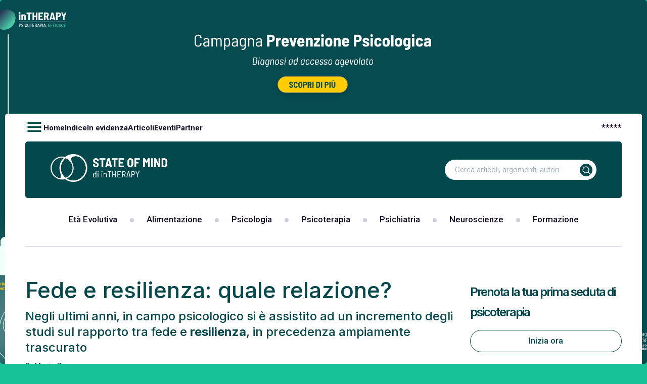

--- FILE ---
content_type: text/html; charset=UTF-8
request_url: https://www.stateofmind.it/2021/06/resilienza-fede/
body_size: 22395
content:
<!DOCTYPE html>
<html lang="it-IT" class="desktop">
<head>
	<meta charset="UTF-8">
	<meta name="viewport" content="width=device-width, initial-scale=1, maximum-scale=1.0, user-scalable=0">
	<link rel="profile" href="//gmpg.org/xfn/11">
	<!-- wp_head STARTS HERE -->
	<meta name="robots" content="index, follow, max-image-preview:large, max-snippet:-1, max-video-preview:-1">

	<!-- This site is optimized with the Yoast SEO Premium plugin v20.11 (Yoast SEO v20.11) - https://yoast.com/wordpress/plugins/seo/ -->
	<title>Resilienza e fede: come la religiosit&agrave; pu&ograve; aiutare ad affrontare le avversit&agrave;</title>
<link rel="preload" as="style" href="//fonts.googleapis.com/css2?family=Roboto:wght@300;400;500;700&amp;family=Inter:wght@300;400;500;600;700;800&amp;display=swap">
<script src="/cdn-cgi/scripts/7d0fa10a/cloudflare-static/rocket-loader.min.js" data-cf-settings="e452b313984b894d14301a42-|49"></script><link rel="stylesheet" href="//fonts.googleapis.com/css2?family=Roboto:wght@300;400;500;700&amp;family=Inter:wght@300;400;500;600;700;800&amp;display=swap" media="print" onload="this.media='all'">
<noscript><link rel="stylesheet" href="//fonts.googleapis.com/css2?family=Roboto:wght@300;400;500;700&amp;family=Inter:wght@300;400;500;600;700;800&amp;display=swap"></noscript>
	<meta name="description" content="Negli ultimi anni, in campo psicologico si &egrave; assistito ad un incremento degli studi sul rapporto tra fede e resilienza, in precedenza ampiamente trascurato">
	<link rel="canonical" href="https://www.stateofmind.it/2021/06/resilienza-fede/">
	<meta property="og:locale" content="it_IT">
	<meta property="og:type" content="article">
	<meta property="og:title" content="Fede e resilienza: quale relazione?">
	<meta property="og:description" content="Negli ultimi anni, in campo psicologico si &egrave; assistito ad un incremento degli studi sul rapporto tra fede e resilienza, in precedenza ampiamente trascurato">
	<meta property="og:url" content="https://www.stateofmind.it/2021/06/resilienza-fede/">
	<meta property="og:site_name" content="State of Mind">
	<meta property="article:publisher" content="https://www.facebook.com/stateofmindjournal">
	<meta property="article:published_time" content="2021-06-25T08:49:52+00:00">
	<meta property="og:image" content="https://www.stateofmind.it/wp-content/uploads/2021/06/Resilienza-e-fede-riflessioni-sulla-relazione-tra-le-due-Psicologia.jpg">
	<meta property="og:image:width" content="800">
	<meta property="og:image:height" content="450">
	<meta property="og:image:type" content="image/jpeg">
	<meta name="author" content="m4r14g4zz0tt1">
	<meta name="twitter:card" content="summary_large_image">
	<meta name="twitter:creator" content="@stateofmindwj">
	<meta name="twitter:site" content="@stateofmindwj">
	<meta name="twitter:label1" content="Scritto da">
	<meta name="twitter:data1" content="m4r14g4zz0tt1">
	<meta name="twitter:label2" content="Tempo di lettura stimato">
	<meta name="twitter:data2" content="3 minuti">
	<script type="application/ld+json" class="yoast-schema-graph">{"@context":"https://schema.org","@graph":[{"@type":"Article","@id":"https://www.stateofmind.it/2021/06/resilienza-fede/#article","isPartOf":{"@id":"https://www.stateofmind.it/2021/06/resilienza-fede/"},"author":{"name":"m4r14g4zz0tt1","@id":"https://www.stateofmind.it/#/schema/person/54091879acd4549039467dcffb079b9b"},"headline":"Fede e resilienza: quale relazione?","datePublished":"2021-06-25T08:49:52+00:00","dateModified":"2021-06-25T08:49:52+00:00","mainEntityOfPage":{"@id":"https://www.stateofmind.it/2021/06/resilienza-fede/"},"wordCount":539,"commentCount":0,"publisher":{"@id":"https://www.stateofmind.it/#organization"},"image":{"@id":"https://www.stateofmind.it/2021/06/resilienza-fede/#primaryimage"},"thumbnailUrl":"https://www.stateofmind.it/wp-content/uploads/2021/06/Resilienza-e-fede-riflessioni-sulla-relazione-tra-le-due-Psicologia.jpg","keywords":["Religioni - Pensiero Religioso","Resilienza"],"articleSection":["Articoli","Contenuto DIVULGATIVO","In Evidenza"],"inLanguage":"it-IT","potentialAction":[{"@type":"CommentAction","name":"Comment","target":["https://www.stateofmind.it/2021/06/resilienza-fede/#respond"]}],"copyrightYear":"2021","copyrightHolder":{"@id":"https://www.stateofmind.it/#organization"}},{"@type":"WebPage","@id":"https://www.stateofmind.it/2021/06/resilienza-fede/","url":"https://www.stateofmind.it/2021/06/resilienza-fede/","name":"Resilienza e fede: come la religiosit&agrave; pu&ograve; aiutare ad affrontare le avversit&agrave;","isPartOf":{"@id":"https://www.stateofmind.it/#website"},"primaryImageOfPage":{"@id":"https://www.stateofmind.it/2021/06/resilienza-fede/#primaryimage"},"image":{"@id":"https://www.stateofmind.it/2021/06/resilienza-fede/#primaryimage"},"thumbnailUrl":"https://www.stateofmind.it/wp-content/uploads/2021/06/Resilienza-e-fede-riflessioni-sulla-relazione-tra-le-due-Psicologia.jpg","datePublished":"2021-06-25T08:49:52+00:00","dateModified":"2021-06-25T08:49:52+00:00","description":"Negli ultimi anni, in campo psicologico si &egrave; assistito ad un incremento degli studi sul rapporto tra fede e resilienza, in precedenza ampiamente trascurato","breadcrumb":{"@id":"https://www.stateofmind.it/2021/06/resilienza-fede/#breadcrumb"},"inLanguage":"it-IT","potentialAction":[{"@type":"ReadAction","target":["https://www.stateofmind.it/2021/06/resilienza-fede/"]}]},{"@type":"ImageObject","inLanguage":"it-IT","@id":"https://www.stateofmind.it/2021/06/resilienza-fede/#primaryimage","url":"https://www.stateofmind.it/wp-content/uploads/2021/06/Resilienza-e-fede-riflessioni-sulla-relazione-tra-le-due-Psicologia.jpg","contentUrl":"https://www.stateofmind.it/wp-content/uploads/2021/06/Resilienza-e-fede-riflessioni-sulla-relazione-tra-le-due-Psicologia.jpg","width":800,"height":450,"caption":"Resilienza e fede: riflessioni sulla relazione tra le due - Psicologia"},{"@type":"BreadcrumbList","@id":"https://www.stateofmind.it/2021/06/resilienza-fede/#breadcrumb","itemListElement":[{"@type":"ListItem","position":1,"name":"Home","item":"https://www.stateofmind.it/"},{"@type":"ListItem","position":2,"name":"Fede e resilienza: quale relazione?"}]},{"@type":"WebSite","@id":"https://www.stateofmind.it/#website","url":"https://www.stateofmind.it/","name":"State of Mind","description":"Psicologia, Psicoterapia, Psichiatria, Neuroscienze.","publisher":{"@id":"https://www.stateofmind.it/#organization"},"potentialAction":[{"@type":"SearchAction","target":{"@type":"EntryPoint","urlTemplate":"https://www.stateofmind.it/?s={search_term_string}"},"query-input":"required name=search_term_string"}],"inLanguage":"it-IT"},{"@type":"Organization","@id":"https://www.stateofmind.it/#organization","name":"State of Mind di inTHERAPY","url":"https://www.stateofmind.it/","logo":{"@type":"ImageObject","inLanguage":"it-IT","@id":"https://www.stateofmind.it/#/schema/logo/image/","url":"https://www.stateofmind.it/wp-content/uploads/2024/12/State-of-Mind-di-inTHERAPY-Logo.png","contentUrl":"https://www.stateofmind.it/wp-content/uploads/2024/12/State-of-Mind-di-inTHERAPY-Logo.png","width":1000,"height":1000,"caption":"State of Mind di inTHERAPY"},"image":{"@id":"https://www.stateofmind.it/#/schema/logo/image/"},"sameAs":["https://www.facebook.com/stateofmindjournal","https://twitter.com/stateofmindwj"]},{"@type":"Person","@id":"https://www.stateofmind.it/#/schema/person/54091879acd4549039467dcffb079b9b","name":"m4r14g4zz0tt1","image":{"@type":"ImageObject","inLanguage":"it-IT","@id":"https://www.stateofmind.it/#/schema/person/image/","url":"https://secure.gravatar.com/avatar/cf449ee01b9f54b6532ad6b01a6cc842?s=96&d=wp_user_avatar&r=pg","contentUrl":"https://secure.gravatar.com/avatar/cf449ee01b9f54b6532ad6b01a6cc842?s=96&d=wp_user_avatar&r=pg","caption":"m4r14g4zz0tt1"},"url":"https://www.stateofmind.it/author/m4r14g4zz0tt1/"}]}</script>
	<!-- / Yoast SEO Premium plugin. -->


<link rel="dns-prefetch" href="//stats.wp.com">
<link href="//fonts.gstatic.com" crossorigin rel="preconnect">
<link rel="alternate" type="application/rss+xml" title="State of Mind &raquo; Feed" href="//www.stateofmind.it/feed/">
<link rel="alternate" type="application/rss+xml" title="State of Mind &raquo; Feed dei commenti" href="//www.stateofmind.it/comments/feed/">
<link rel="alternate" type="application/rss+xml" title="State of Mind &raquo; Fede e resilienza: quale relazione? Feed dei commenti" href="//www.stateofmind.it/2021/06/resilienza-fede/feed/">
		<!-- This site uses the Google Analytics by ExactMetrics plugin v7.17 - Using Analytics tracking - https://www.exactmetrics.com/ -->
		<!-- Note: ExactMetrics is not currently configured on this site. The site owner needs to authenticate with Google Analytics in the ExactMetrics settings panel. -->
					<!-- No tracking code set -->
				<!-- / Google Analytics by ExactMetrics -->
		<style>
img.wp-smiley,
img.emoji {
	display: inline !important;
	border: none !important;
	box-shadow: none !important;
	height: 1em !important;
	width: 1em !important;
	margin: 0 0.07em !important;
	vertical-align: -0.1em !important;
	background: none !important;
	padding: 0 !important;
}
</style>
	<script src="/cdn-cgi/scripts/7d0fa10a/cloudflare-static/rocket-loader.min.js" data-cf-settings="e452b313984b894d14301a42-|49"></script><link data-minify="1" rel="preload" href="//www.stateofmind.it/wp-content/cache/min/1/wp-content/themes/gbs-child/dynamic-css/static.css?ver=1756812029" as="style" id="your_dynamic_style" onload="this.onload=null;this.rel='stylesheet';this.media='all'">
<noscript>
<link data-minify="1" rel="stylesheet" id="your_dynamic_style-css" href="//www.stateofmind.it/wp-content/cache/min/1/wp-content/themes/gbs-child/dynamic-css/static.css?ver=1756812029" type="text/css" media="all">
</noscript>
<style id="global-styles-inline-css" type="text/css">
body{--wp--preset--color--black: #000000;--wp--preset--color--cyan-bluish-gray: #abb8c3;--wp--preset--color--white: #ffffff;--wp--preset--color--pale-pink: #f78da7;--wp--preset--color--vivid-red: #cf2e2e;--wp--preset--color--luminous-vivid-orange: #ff6900;--wp--preset--color--luminous-vivid-amber: #fcb900;--wp--preset--color--light-green-cyan: #7bdcb5;--wp--preset--color--vivid-green-cyan: #00d084;--wp--preset--color--pale-cyan-blue: #8ed1fc;--wp--preset--color--vivid-cyan-blue: #0693e3;--wp--preset--color--vivid-purple: #9b51e0;--wp--preset--gradient--vivid-cyan-blue-to-vivid-purple: linear-gradient(135deg,rgba(6,147,227,1) 0%,rgb(155,81,224) 100%);--wp--preset--gradient--light-green-cyan-to-vivid-green-cyan: linear-gradient(135deg,rgb(122,220,180) 0%,rgb(0,208,130) 100%);--wp--preset--gradient--luminous-vivid-amber-to-luminous-vivid-orange: linear-gradient(135deg,rgba(252,185,0,1) 0%,rgba(255,105,0,1) 100%);--wp--preset--gradient--luminous-vivid-orange-to-vivid-red: linear-gradient(135deg,rgba(255,105,0,1) 0%,rgb(207,46,46) 100%);--wp--preset--gradient--very-light-gray-to-cyan-bluish-gray: linear-gradient(135deg,rgb(238,238,238) 0%,rgb(169,184,195) 100%);--wp--preset--gradient--cool-to-warm-spectrum: linear-gradient(135deg,rgb(74,234,220) 0%,rgb(151,120,209) 20%,rgb(207,42,186) 40%,rgb(238,44,130) 60%,rgb(251,105,98) 80%,rgb(254,248,76) 100%);--wp--preset--gradient--blush-light-purple: linear-gradient(135deg,rgb(255,206,236) 0%,rgb(152,150,240) 100%);--wp--preset--gradient--blush-bordeaux: linear-gradient(135deg,rgb(254,205,165) 0%,rgb(254,45,45) 50%,rgb(107,0,62) 100%);--wp--preset--gradient--luminous-dusk: linear-gradient(135deg,rgb(255,203,112) 0%,rgb(199,81,192) 50%,rgb(65,88,208) 100%);--wp--preset--gradient--pale-ocean: linear-gradient(135deg,rgb(255,245,203) 0%,rgb(182,227,212) 50%,rgb(51,167,181) 100%);--wp--preset--gradient--electric-grass: linear-gradient(135deg,rgb(202,248,128) 0%,rgb(113,206,126) 100%);--wp--preset--gradient--midnight: linear-gradient(135deg,rgb(2,3,129) 0%,rgb(40,116,252) 100%);--wp--preset--duotone--dark-grayscale: url('#wp-duotone-dark-grayscale');--wp--preset--duotone--grayscale: url('#wp-duotone-grayscale');--wp--preset--duotone--purple-yellow: url('#wp-duotone-purple-yellow');--wp--preset--duotone--blue-red: url('#wp-duotone-blue-red');--wp--preset--duotone--midnight: url('#wp-duotone-midnight');--wp--preset--duotone--magenta-yellow: url('#wp-duotone-magenta-yellow');--wp--preset--duotone--purple-green: url('#wp-duotone-purple-green');--wp--preset--duotone--blue-orange: url('#wp-duotone-blue-orange');--wp--preset--font-size--small: 13px;--wp--preset--font-size--medium: 20px;--wp--preset--font-size--large: 36px;--wp--preset--font-size--x-large: 42px;--wp--preset--spacing--20: 0.44rem;--wp--preset--spacing--30: 0.67rem;--wp--preset--spacing--40: 1rem;--wp--preset--spacing--50: 1.5rem;--wp--preset--spacing--60: 2.25rem;--wp--preset--spacing--70: 3.38rem;--wp--preset--spacing--80: 5.06rem;--wp--preset--shadow--natural: 6px 6px 9px rgba(0, 0, 0, 0.2);--wp--preset--shadow--deep: 12px 12px 50px rgba(0, 0, 0, 0.4);--wp--preset--shadow--sharp: 6px 6px 0px rgba(0, 0, 0, 0.2);--wp--preset--shadow--outlined: 6px 6px 0px -3px rgba(255, 255, 255, 1), 6px 6px rgba(0, 0, 0, 1);--wp--preset--shadow--crisp: 6px 6px 0px rgba(0, 0, 0, 1);}:where(.is-layout-flex){gap: 0.5em;}body .is-layout-flow > .alignleft{float: left;margin-inline-start: 0;margin-inline-end: 2em;}body .is-layout-flow > .alignright{float: right;margin-inline-start: 2em;margin-inline-end: 0;}body .is-layout-flow > .aligncenter{margin-left: auto !important;margin-right: auto !important;}body .is-layout-constrained > .alignleft{float: left;margin-inline-start: 0;margin-inline-end: 2em;}body .is-layout-constrained > .alignright{float: right;margin-inline-start: 2em;margin-inline-end: 0;}body .is-layout-constrained > .aligncenter{margin-left: auto !important;margin-right: auto !important;}body .is-layout-constrained > :where(:not(.alignleft):not(.alignright):not(.alignfull)){max-width: var(--wp--style--global--content-size);margin-left: auto !important;margin-right: auto !important;}body .is-layout-constrained > .alignwide{max-width: var(--wp--style--global--wide-size);}body .is-layout-flex{display: flex;}body .is-layout-flex{flex-wrap: wrap;align-items: center;}body .is-layout-flex > *{margin: 0;}:where(.wp-block-columns.is-layout-flex){gap: 2em;}.has-black-color{color: var(--wp--preset--color--black) !important;}.has-cyan-bluish-gray-color{color: var(--wp--preset--color--cyan-bluish-gray) !important;}.has-white-color{color: var(--wp--preset--color--white) !important;}.has-pale-pink-color{color: var(--wp--preset--color--pale-pink) !important;}.has-vivid-red-color{color: var(--wp--preset--color--vivid-red) !important;}.has-luminous-vivid-orange-color{color: var(--wp--preset--color--luminous-vivid-orange) !important;}.has-luminous-vivid-amber-color{color: var(--wp--preset--color--luminous-vivid-amber) !important;}.has-light-green-cyan-color{color: var(--wp--preset--color--light-green-cyan) !important;}.has-vivid-green-cyan-color{color: var(--wp--preset--color--vivid-green-cyan) !important;}.has-pale-cyan-blue-color{color: var(--wp--preset--color--pale-cyan-blue) !important;}.has-vivid-cyan-blue-color{color: var(--wp--preset--color--vivid-cyan-blue) !important;}.has-vivid-purple-color{color: var(--wp--preset--color--vivid-purple) !important;}.has-black-background-color{background-color: var(--wp--preset--color--black) !important;}.has-cyan-bluish-gray-background-color{background-color: var(--wp--preset--color--cyan-bluish-gray) !important;}.has-white-background-color{background-color: var(--wp--preset--color--white) !important;}.has-pale-pink-background-color{background-color: var(--wp--preset--color--pale-pink) !important;}.has-vivid-red-background-color{background-color: var(--wp--preset--color--vivid-red) !important;}.has-luminous-vivid-orange-background-color{background-color: var(--wp--preset--color--luminous-vivid-orange) !important;}.has-luminous-vivid-amber-background-color{background-color: var(--wp--preset--color--luminous-vivid-amber) !important;}.has-light-green-cyan-background-color{background-color: var(--wp--preset--color--light-green-cyan) !important;}.has-vivid-green-cyan-background-color{background-color: var(--wp--preset--color--vivid-green-cyan) !important;}.has-pale-cyan-blue-background-color{background-color: var(--wp--preset--color--pale-cyan-blue) !important;}.has-vivid-cyan-blue-background-color{background-color: var(--wp--preset--color--vivid-cyan-blue) !important;}.has-vivid-purple-background-color{background-color: var(--wp--preset--color--vivid-purple) !important;}.has-black-border-color{border-color: var(--wp--preset--color--black) !important;}.has-cyan-bluish-gray-border-color{border-color: var(--wp--preset--color--cyan-bluish-gray) !important;}.has-white-border-color{border-color: var(--wp--preset--color--white) !important;}.has-pale-pink-border-color{border-color: var(--wp--preset--color--pale-pink) !important;}.has-vivid-red-border-color{border-color: var(--wp--preset--color--vivid-red) !important;}.has-luminous-vivid-orange-border-color{border-color: var(--wp--preset--color--luminous-vivid-orange) !important;}.has-luminous-vivid-amber-border-color{border-color: var(--wp--preset--color--luminous-vivid-amber) !important;}.has-light-green-cyan-border-color{border-color: var(--wp--preset--color--light-green-cyan) !important;}.has-vivid-green-cyan-border-color{border-color: var(--wp--preset--color--vivid-green-cyan) !important;}.has-pale-cyan-blue-border-color{border-color: var(--wp--preset--color--pale-cyan-blue) !important;}.has-vivid-cyan-blue-border-color{border-color: var(--wp--preset--color--vivid-cyan-blue) !important;}.has-vivid-purple-border-color{border-color: var(--wp--preset--color--vivid-purple) !important;}.has-vivid-cyan-blue-to-vivid-purple-gradient-background{background: var(--wp--preset--gradient--vivid-cyan-blue-to-vivid-purple) !important;}.has-light-green-cyan-to-vivid-green-cyan-gradient-background{background: var(--wp--preset--gradient--light-green-cyan-to-vivid-green-cyan) !important;}.has-luminous-vivid-amber-to-luminous-vivid-orange-gradient-background{background: var(--wp--preset--gradient--luminous-vivid-amber-to-luminous-vivid-orange) !important;}.has-luminous-vivid-orange-to-vivid-red-gradient-background{background: var(--wp--preset--gradient--luminous-vivid-orange-to-vivid-red) !important;}.has-very-light-gray-to-cyan-bluish-gray-gradient-background{background: var(--wp--preset--gradient--very-light-gray-to-cyan-bluish-gray) !important;}.has-cool-to-warm-spectrum-gradient-background{background: var(--wp--preset--gradient--cool-to-warm-spectrum) !important;}.has-blush-light-purple-gradient-background{background: var(--wp--preset--gradient--blush-light-purple) !important;}.has-blush-bordeaux-gradient-background{background: var(--wp--preset--gradient--blush-bordeaux) !important;}.has-luminous-dusk-gradient-background{background: var(--wp--preset--gradient--luminous-dusk) !important;}.has-pale-ocean-gradient-background{background: var(--wp--preset--gradient--pale-ocean) !important;}.has-electric-grass-gradient-background{background: var(--wp--preset--gradient--electric-grass) !important;}.has-midnight-gradient-background{background: var(--wp--preset--gradient--midnight) !important;}.has-small-font-size{font-size: var(--wp--preset--font-size--small) !important;}.has-medium-font-size{font-size: var(--wp--preset--font-size--medium) !important;}.has-large-font-size{font-size: var(--wp--preset--font-size--large) !important;}.has-x-large-font-size{font-size: var(--wp--preset--font-size--x-large) !important;}
.wp-block-navigation a:where(:not(.wp-element-button)){color: inherit;}
:where(.wp-block-columns.is-layout-flex){gap: 2em;}
.wp-block-pullquote{font-size: 1.5em;line-height: 1.6;}
</style>
<script src="/cdn-cgi/scripts/7d0fa10a/cloudflare-static/rocket-loader.min.js" data-cf-settings="e452b313984b894d14301a42-|49"></script><link data-minify="1" rel="preload" href="//www.stateofmind.it/wp-content/cache/min/1/wp-content/themes/gbs/style.css?ver=1756812029" as="style" id="gbs-style" onload="this.onload=null;this.rel='stylesheet';this.media='all'">
<noscript>
<link data-minify="1" rel="stylesheet" id="gbs-style-css" href="//www.stateofmind.it/wp-content/cache/min/1/wp-content/themes/gbs/style.css?ver=1756812029" type="text/css" media="all">
</noscript>
<link rel="https://api.w.org/" href="//www.stateofmind.it/wp-json/">
<link rel="alternate" type="application/json" href="//www.stateofmind.it/wp-json/wp/v2/posts/186355">
<link rel="EditURI" type="application/rsd+xml" title="RSD" href="//www.stateofmind.it/xmlrpc.php?rsd">
<link rel="wlwmanifest" type="application/wlwmanifest+xml" href="//www.stateofmind.it/wp-includes/wlwmanifest.xml">
<meta name="generator" content="WordPress 6.2.2">
<link rel="shortlink" href="//www.stateofmind.it/?p=186355">
<link rel="alternate" type="application/json+oembed" href="//www.stateofmind.it/wp-json/oembed/1.0/embed?url=https%3A%2F%2Fwww.stateofmind.it%2F2021%2F06%2Fresilienza-fede%2F">
<link rel="alternate" type="text/xml+oembed" href="//www.stateofmind.it/wp-json/oembed/1.0/embed?url=https%3A%2F%2Fwww.stateofmind.it%2F2021%2F06%2Fresilienza-fede%2F&amp;format=xml">
 
	<script type="e452b313984b894d14301a42-text/javascript">
	 //<![CDATA[ 
	function toggleLinkGrp(id) {
	   var e = document.getElementById(id);
	   if(e.style.display == 'block')
			e.style.display = 'none';
	   else
			e.style.display = 'block';
	}
	// ]]>
	</script> 
	<style>
	/* Custom BSA_PRO Styles */

	/* fonts */

	/* form */
	.bsaProOrderingForm {   }
	.bsaProInput input,
	.bsaProInput input[type='file'],
	.bsaProSelectSpace select,
	.bsaProInputsRight .bsaInputInner,
	.bsaProInputsRight .bsaInputInner label {   }
	.bsaProPrice  {  }
	.bsaProDiscount  {   }
	.bsaProOrderingForm .bsaProSubmit,
	.bsaProOrderingForm .bsaProSubmit:hover,
	.bsaProOrderingForm .bsaProSubmit:active {   }

	/* alerts */
	.bsaProAlert,
	.bsaProAlert > a,
	.bsaProAlert > a:hover,
	.bsaProAlert > a:focus {  }
	.bsaProAlertSuccess {  }
	.bsaProAlertFailed {  }

	/* stats */
	.bsaStatsWrapper .ct-chart .ct-series.ct-series-b .ct-bar,
	.bsaStatsWrapper .ct-chart .ct-series.ct-series-b .ct-line,
	.bsaStatsWrapper .ct-chart .ct-series.ct-series-b .ct-point,
	.bsaStatsWrapper .ct-chart .ct-series.ct-series-b .ct-slice.ct-donut { stroke: #673AB7 !important; }

	.bsaStatsWrapper  .ct-chart .ct-series.ct-series-a .ct-bar,
	.bsaStatsWrapper .ct-chart .ct-series.ct-series-a .ct-line,
	.bsaStatsWrapper .ct-chart .ct-series.ct-series-a .ct-point,
	.bsaStatsWrapper .ct-chart .ct-series.ct-series-a .ct-slice.ct-donut { stroke: #FBCD39 !important; }

	/* Custom CSS */
	</style>	<style>img#wpstats{display:none}</style>
		<link rel="pingback" href="//www.stateofmind.it/xmlrpc.php">
<style>.shorten_url { 
	   padding: 10px 10px 10px 10px ; 
	   border: 1px solid #AAAAAA ; 
	   background-color: #EEEEEE ;
}</style>
<noscript><style id="rocket-lazyload-nojs-css">.rll-youtube-player, [data-lazy-src]{display:none !important;}</style></noscript>	<!-- wp_head ENDS HERE -->
	<!-- GBS-->
	<!-- Chrome, Firefox OS and Opera -->
		<meta name="theme-color" content="rgb(2,72,77)">
	<meta name="mobile-web-app-capable" content="yes">
	<!-- Windows Phone -->
	<meta name="msapplication-navbutton-color" content="rgb(2,72,77)">
	<!-- iOS Safari -->
	<meta name="apple-mobile-web-app-status-bar-style" content="rgb(2,72,77)">
	<meta name="apple-mobile-web-app-capable" content="yes">
	<meta name="apple-mobile-web-app-status-bar-style" content="black-translucent">
	<!--Font-->
		<link rel="preconnect" href="//fonts.googleapis.com">
<link rel="preconnect" href="//fonts.gstatic.com" crossorigin>
		<!--Google Material icon-->
	<script type="e452b313984b894d14301a42-text/javascript" src="/wp-content/plugins/wp-rocket/assets/js/lazyload-scripts.min.js" defer></script>

	<!--Css-->

	
		<!--    <link rel="preload" href="//fonts.googleapis.com/icon?family=Material+Icons&amp;display=swap" as="style" onload="this.onload=null;this.rel='stylesheet'">
    <noscript><link rel="stylesheet" href="//fonts.googleapis.com/icon?family=Material+Icons&amp;display=swap"></noscript>-->

<link rel="stylesheet" href="/wp-content/themes/gbs-child/style.min.css?ver=d54dc3ef353h">
<link rel="stylesheet" href="/wp-content/themes/gbs-child/custom.min.css?ver=86b226a4248h">
<link rel="stylesheet" href="/wp-content/themes/gbs-child/responsive.min.css?ver=fbac177efb6ah">

	

	<!--Script-->

	
		<script type="e452b313984b894d14301a42-text/javascript">
  window.lazyLoadOptions=[
    {
      elements_selector:"img[data-lazy-src],.rocket-lazyload,iframe[data-lazy-src]",
      data_src:"lazy-src",
      data_srcset:"lazy-srcset",
      data_sizes:"lazy-sizes",
      class_loading:"lazyloading",
      class_loaded:"lazyloaded",
      threshold:300,
      callback_loaded:function(element){if(element.tagName==="IFRAME"&&element.dataset.rocketLazyload=="fitvidscompatible"){if(element.classList.contains("lazyloaded")){if(typeof window.jQuery!="undefined"){if(jQuery.fn.fitVids){jQuery(element).parent().fitVids()}}}}}
    },
    {
      elements_selector:".rocket-lazyload",
      data_src:"lazy-src",
      data_srcset:"lazy-srcset",
      data_sizes:"lazy-sizes",
      class_loading:"lazyloading",
      class_loaded:"lazyloaded",
      threshold:300,
    }
  ];
  window.addEventListener('LazyLoad::Initialized',function(e){
    var lazyLoadInstance=e.detail.instance;
    if(window.MutationObserver){
      var observer=new MutationObserver(function(mutations){
        var image_count=0;
        var iframe_count=0;
        var rocketlazy_count=0;
        mutations.forEach(function(mutation){
          for(var i=0;i<mutation.addedNodes.length;i++){
            if(typeof mutation.addedNodes[i].getElementsByTagName!=='function'){continue}
            if(typeof mutation.addedNodes[i].getElementsByClassName!=='function'){continue}
            images=mutation.addedNodes[i].getElementsByTagName('img');
            is_image=mutation.addedNodes[i].tagName=="IMG";
            iframes=mutation.addedNodes[i].getElementsByTagName('iframe');
            is_iframe=mutation.addedNodes[i].tagName=="IFRAME";
            rocket_lazy=mutation.addedNodes[i].getElementsByClassName('rocket-lazyload');
            image_count+=images.length;
            iframe_count+=iframes.length;
            rocketlazy_count+=rocket_lazy.length;
            if(is_image){image_count+=1}
            if(is_iframe){iframe_count+=1}
          }
        });
        if(image_count>0||iframe_count>0||rocketlazy_count>0){lazyLoadInstance.update()}
      });
      var b=document.getElementsByTagName("body")[0];
      var config={childList:!0,subtree:!0};
      observer.observe(b,config)
    }
  },!1)
</script>
<script type="e452b313984b894d14301a42-text/javascript" src="/wp-content/plugins/wp-rocket/assets/js/lazyload/17.8.3/lazyload.min.js" defer=""></script>

<script type="rocketlazyloadscript" data-rocket-type="text/javascript" data-rocket-src="/wp-includes/js/jquery/jquery.min.js?ver=3.6.4" id="jquery-core-js" defer=""></script>
<script type="rocketlazyloadscript" data-rocket-type="text/javascript" data-rocket-src="/wp-includes/js/jquery/jquery-migrate.min.js?ver=3.4.0" id="jquery-migrate-js" defer=""></script>

<script type="e452b313984b894d14301a42-text/javascript" class=" _iub_cs_skip" id="iubenda-head-inline-scripts-0">

var _iub = _iub || [];
_iub.csConfiguration = {"askConsentAtCookiePolicyUpdate":true,"countryDetection":true,"enableTcf":true,"enableUspr":true,"perPurposeConsent":true,"siteId":2759250,"tcfPurposes":{"1":true,"2":"consent_only","3":"consent_only","4":"consent_only","5":"consent_only","6":"consent_only","7":"consent_only","8":"consent_only","9":"consent_only","10":"consent_only"},"cookiePolicyId":64789634,"lang":"it", "banner":{ "acceptButtonCaptionColor":"#FFFFFF","acceptButtonColor":"#0073CE","acceptButtonDisplay":true,"backgroundColor":"#FFFFFF","backgroundOverlay":true,"closeButtonDisplay":false,"customizeButtonCaptionColor":"#4D4D4D","customizeButtonColor":"#DADADA","customizeButtonDisplay":true,"explicitWithdrawal":true,"listPurposes":true,"position":"float-center","rejectButtonCaptionColor":"#FFFFFF","rejectButtonColor":"#0073CE","rejectButtonDisplay":true,"textColor":"#000000" },
        "callback": {
            onPreferenceExpressedOrNotNeeded: function(preference) {
                dataLayer.push({
                    iubenda_ccpa_opted_out: _iub.cs.api.isCcpaOptedOut()
                });
                if (!preference) {
                    dataLayer.push({
                        event: "iubenda_preference_not_needed"
                    });
                } else {
                    if (preference.consent === true) {
                        dataLayer.push({
                            event: "iubenda_consent_given"
                        });
                    } else if (preference.consent === false) {
                        dataLayer.push({
                            event: "iubenda_consent_rejected"
                        });
                    } else if (preference.purposes) {
                        for (var purposeId in preference.purposes) {
                            if (preference.purposes[purposeId]) {
                                dataLayer.push({
                                    event: "iubenda_consent_given_purpose_" + purposeId
                                });
                            }
                        }
                    }
                }
            }
        }
    };
</script>

<script src="https://cs.iubenda.com/cookie-solution/confs/js/64789634.js" defer="" type="e452b313984b894d14301a42-text/javascript"></script>
<!--<script src="https://cdn.iubenda.com/cookie_solution/iubenda_cs/1.52.2/core-it.js" charset="UTF-8" defer=""></script>-->

<script id="addtoany-core-js-before" type="e452b313984b894d14301a42-text/javascript">
window.a2a_config=window.a2a_config||{};a2a_config.callbacks=[];a2a_config.overlays=[];a2a_config.templates={};a2a_localize = {
	Share: "Condividi",
	Save: "Salva",
	Subscribe: "Abbonati",
	Email: "Email",
	Bookmark: "Segnalibro",
	ShowAll: "espandi",
	ShowLess: "comprimi",
	FindServices: "Trova servizi",
	FindAnyServiceToAddTo: "Trova subito un servizio da aggiungere",
	PoweredBy: "Powered by",
	ShareViaEmail: "Condividi via email",
	SubscribeViaEmail: "Iscriviti via email",
	BookmarkInYourBrowser: "Aggiungi ai segnalibri",
	BookmarkInstructions: "Premi Ctrl+D o \u2318+D per mettere questa pagina nei preferiti",
	AddToYourFavorites: "Aggiungi ai favoriti",
	SendFromWebOrProgram: "Invia da qualsiasi indirizzo email o programma di posta elettronica",
	EmailProgram: "Programma di posta elettronica",
	More: "Di pi&ugrave;&#8230;",
	ThanksForSharing: "Grazie per la condivisione!",
	ThanksForFollowing: "Thanks for following!"
};

a2a_config.icon_color="#2a2a2a,#ffffff";
</script>
<script type="rocketlazyloadscript" data-rocket-type="text/javascript" data-rocket-src="//static.addtoany.com/menu/page.js" id="addtoany-core-js" defer=""></script>
<script type="rocketlazyloadscript" data-rocket-type="text/javascript" data-rocket-src="/wp-content/plugins/add-to-any/addtoany.min.js?ver=1.1" id="addtoany-jquery-js" defer=""></script>

<script type="rocketlazyloadscript" data-rocket-type="text/javascript" data-rocket-src="/wp-content/plugins/useful-banner-manager/scripts.js?ver=1700730566" id="ubm-scripts" defer=""></script>

<script type="rocketlazyloadscript" data-rocket-type="text/javascript" data-rocket-src="/wp-content/plugins/ap-plugin-scripteo/frontend/js/script.js?ver=1700730566" id="ap_plugin_js_script" defer=""></script>
<script type="rocketlazyloadscript" data-rocket-type="text/javascript" data-rocket-src="/wp-content/plugins/ap-plugin-scripteo/frontend/js/chart.js?ver=1700730566" id="ap_plugin_chart_js_script" defer=""></script>
<script type="rocketlazyloadscript" data-rocket-type="text/javascript" data-rocket-src="/wp-content/plugins/ap-plugin-scripteo/frontend/js/jquery.simplyscroll.js?ver=1700730566" id="ap_plugin_simply_scroll_js_script" defer=""></script>
<script type="rocketlazyloadscript" data-rocket-type="text/javascript" data-rocket-src="/wp-content/plugins/ap-plugin-scripteo/frontend/js/bsa.carousel.js?ver=1700730566" id="ap_plugin_carousel_js_script" defer=""></script>

<script type="rocketlazyloadscript" data-rocket-type="text/javascript" data-rocket-src="/wp-content/plugins/contact-form-7/includes/swv/js/index.js?ver=1700730567" id="swv-js" defer=""></script>
<script id="contact-form-7-js-extra" type="e452b313984b894d14301a42-text/javascript">
var wpcf7 = {"api":{"root":"https:\/\/www.stateofmind.it\/wp-json\/","namespace":"contact-form-7\/v1"},"cached":"1"};
</script>
<script type="rocketlazyloadscript" data-rocket-type="text/javascript" data-rocket-src="/wp-content/plugins/contact-form-7/includes/js/index.js?ver=1700730567" id="contact-form-7-js" defer=""></script>

<script id="wp-postratings-js-extra" type="e452b313984b894d14301a42-text/javascript">
var ratingsL10n = {"plugin_url":"https:\/\/www.stateofmind.it\/wp-content\/plugins\/wp-postratings","ajax_url":"https:\/\/www.stateofmind.it\/wp-admin\/admin-ajax.php","text_wait":"Please rate only 1 item at a time.","image":"stars_crystal","image_ext":"gif","max":"5","show_loading":"0","show_fading":"1","custom":"0"};
var ratings_mouseover_image=new Image();ratings_mouseover_image.src="https://www.stateofmind.it/wp-content/plugins/wp-postratings/images/stars_crystal/rating_over.gif";;
</script>
<script type="rocketlazyloadscript" data-rocket-type="text/javascript" data-rocket-src="/wp-content/plugins/wp-postratings/js/postratings-js.js?ver=1700730567" id="wp-postratings-js" defer=""></script>

<script id="url-shortify-js-extra" type="e452b313984b894d14301a42-text/javascript">
var usParams = {"ajaxurl":"https:\/\/www.stateofmind.it\/wp-admin\/admin-ajax.php"};
</script>
<script type="rocketlazyloadscript" data-rocket-type="text/javascript" data-rocket-src="/wp-content/plugins/url-shortify-premium/lite/dist/scripts/url-shortify.js?ver=1700730566" id="url-shortify-js" defer=""></script>

<script type="rocketlazyloadscript" data-rocket-type="text/javascript" data-rocket-src="/wp-includes/js/comment-reply.min.js?ver=6.2.2" id="comment-reply-js" defer=""></script>

<script type="rocketlazyloadscript" data-rocket-type="text/javascript" data-rocket-src="/wp-content/themes/gbs/js/navigation.js?ver=1700730567" id="gbs-navigation-js" defer=""></script>

	

  <!-- Google Tag Manager -->
  <script type="e452b313984b894d14301a42-text/javascript">(function(w,d,s,l,i){w[l]=w[l]||[];w[l].push({'gtm.start':
  new Date().getTime(),event:'gtm.js'});var f=d.getElementsByTagName(s)[0],
  j=d.createElement(s),dl=l!='dataLayer'?'&l='+l:'';j.async=true;j.src=
  'https://www.googletagmanager.com/gtm.js?id='+i+dl;f.parentNode.insertBefore(j,f);
  })(window,document,'script','dataLayer','GTM-MFJ2759');</script>
  <!-- End Google Tag Manager -->
</head>

<body class="post-template-default single single-post postid-186355 single-format-standard desktop chrome viewable-enabled">
<!-- Google Tag Manager (noscript) -->
<noscript><iframe src="https://www.googletagmanager.com/ns.html?id=GTM-MFJ2759" height="0" width="0" style="display:none;visibility:hidden"></iframe></noscript>
<!-- End Google Tag Manager (noscript) -->
<svg xmlns="http://www.w3.org/2000/svg" viewbox="0 0 0 0" width="0" height="0" focusable="false" role="none" style="visibility: hidden; position: absolute; left: -9999px; overflow: hidden;"><defs><filter id="wp-duotone-dark-grayscale"><fecolormatrix color-interpolation-filters="sRGB" type="matrix" values=" .299 .587 .114 0 0 .299 .587 .114 0 0 .299 .587 .114 0 0 .299 .587 .114 0 0 "></fecolormatrix><fecomponenttransfer color-interpolation-filters="sRGB"><fefuncr type="table" tablevalues="0 0.49803921568627"></fefuncr><fefuncg type="table" tablevalues="0 0.49803921568627"></fefuncg><fefuncb type="table" tablevalues="0 0.49803921568627"></fefuncb><fefunca type="table" tablevalues="1 1"></fefunca></fecomponenttransfer><fecomposite in2="SourceGraphic" operator="in"></fecomposite></filter></defs></svg><svg xmlns="http://www.w3.org/2000/svg" viewbox="0 0 0 0" width="0" height="0" focusable="false" role="none" style="visibility: hidden; position: absolute; left: -9999px; overflow: hidden;"><defs><filter id="wp-duotone-grayscale"><fecolormatrix color-interpolation-filters="sRGB" type="matrix" values=" .299 .587 .114 0 0 .299 .587 .114 0 0 .299 .587 .114 0 0 .299 .587 .114 0 0 "></fecolormatrix><fecomponenttransfer color-interpolation-filters="sRGB"><fefuncr type="table" tablevalues="0 1"></fefuncr><fefuncg type="table" tablevalues="0 1"></fefuncg><fefuncb type="table" tablevalues="0 1"></fefuncb><fefunca type="table" tablevalues="1 1"></fefunca></fecomponenttransfer><fecomposite in2="SourceGraphic" operator="in"></fecomposite></filter></defs></svg><svg xmlns="http://www.w3.org/2000/svg" viewbox="0 0 0 0" width="0" height="0" focusable="false" role="none" style="visibility: hidden; position: absolute; left: -9999px; overflow: hidden;"><defs><filter id="wp-duotone-purple-yellow"><fecolormatrix color-interpolation-filters="sRGB" type="matrix" values=" .299 .587 .114 0 0 .299 .587 .114 0 0 .299 .587 .114 0 0 .299 .587 .114 0 0 "></fecolormatrix><fecomponenttransfer color-interpolation-filters="sRGB"><fefuncr type="table" tablevalues="0.54901960784314 0.98823529411765"></fefuncr><fefuncg type="table" tablevalues="0 1"></fefuncg><fefuncb type="table" tablevalues="0.71764705882353 0.25490196078431"></fefuncb><fefunca type="table" tablevalues="1 1"></fefunca></fecomponenttransfer><fecomposite in2="SourceGraphic" operator="in"></fecomposite></filter></defs></svg><svg xmlns="http://www.w3.org/2000/svg" viewbox="0 0 0 0" width="0" height="0" focusable="false" role="none" style="visibility: hidden; position: absolute; left: -9999px; overflow: hidden;"><defs><filter id="wp-duotone-blue-red"><fecolormatrix color-interpolation-filters="sRGB" type="matrix" values=" .299 .587 .114 0 0 .299 .587 .114 0 0 .299 .587 .114 0 0 .299 .587 .114 0 0 "></fecolormatrix><fecomponenttransfer color-interpolation-filters="sRGB"><fefuncr type="table" tablevalues="0 1"></fefuncr><fefuncg type="table" tablevalues="0 0.27843137254902"></fefuncg><fefuncb type="table" tablevalues="0.5921568627451 0.27843137254902"></fefuncb><fefunca type="table" tablevalues="1 1"></fefunca></fecomponenttransfer><fecomposite in2="SourceGraphic" operator="in"></fecomposite></filter></defs></svg><svg xmlns="http://www.w3.org/2000/svg" viewbox="0 0 0 0" width="0" height="0" focusable="false" role="none" style="visibility: hidden; position: absolute; left: -9999px; overflow: hidden;"><defs><filter id="wp-duotone-midnight"><fecolormatrix color-interpolation-filters="sRGB" type="matrix" values=" .299 .587 .114 0 0 .299 .587 .114 0 0 .299 .587 .114 0 0 .299 .587 .114 0 0 "></fecolormatrix><fecomponenttransfer color-interpolation-filters="sRGB"><fefuncr type="table" tablevalues="0 0"></fefuncr><fefuncg type="table" tablevalues="0 0.64705882352941"></fefuncg><fefuncb type="table" tablevalues="0 1"></fefuncb><fefunca type="table" tablevalues="1 1"></fefunca></fecomponenttransfer><fecomposite in2="SourceGraphic" operator="in"></fecomposite></filter></defs></svg><svg xmlns="http://www.w3.org/2000/svg" viewbox="0 0 0 0" width="0" height="0" focusable="false" role="none" style="visibility: hidden; position: absolute; left: -9999px; overflow: hidden;"><defs><filter id="wp-duotone-magenta-yellow"><fecolormatrix color-interpolation-filters="sRGB" type="matrix" values=" .299 .587 .114 0 0 .299 .587 .114 0 0 .299 .587 .114 0 0 .299 .587 .114 0 0 "></fecolormatrix><fecomponenttransfer color-interpolation-filters="sRGB"><fefuncr type="table" tablevalues="0.78039215686275 1"></fefuncr><fefuncg type="table" tablevalues="0 0.94901960784314"></fefuncg><fefuncb type="table" tablevalues="0.35294117647059 0.47058823529412"></fefuncb><fefunca type="table" tablevalues="1 1"></fefunca></fecomponenttransfer><fecomposite in2="SourceGraphic" operator="in"></fecomposite></filter></defs></svg><svg xmlns="http://www.w3.org/2000/svg" viewbox="0 0 0 0" width="0" height="0" focusable="false" role="none" style="visibility: hidden; position: absolute; left: -9999px; overflow: hidden;"><defs><filter id="wp-duotone-purple-green"><fecolormatrix color-interpolation-filters="sRGB" type="matrix" values=" .299 .587 .114 0 0 .299 .587 .114 0 0 .299 .587 .114 0 0 .299 .587 .114 0 0 "></fecolormatrix><fecomponenttransfer color-interpolation-filters="sRGB"><fefuncr type="table" tablevalues="0.65098039215686 0.40392156862745"></fefuncr><fefuncg type="table" tablevalues="0 1"></fefuncg><fefuncb type="table" tablevalues="0.44705882352941 0.4"></fefuncb><fefunca type="table" tablevalues="1 1"></fefunca></fecomponenttransfer><fecomposite in2="SourceGraphic" operator="in"></fecomposite></filter></defs></svg><svg xmlns="http://www.w3.org/2000/svg" viewbox="0 0 0 0" width="0" height="0" focusable="false" role="none" style="visibility: hidden; position: absolute; left: -9999px; overflow: hidden;"><defs><filter id="wp-duotone-blue-orange"><fecolormatrix color-interpolation-filters="sRGB" type="matrix" values=" .299 .587 .114 0 0 .299 .587 .114 0 0 .299 .587 .114 0 0 .299 .587 .114 0 0 "></fecolormatrix><fecomponenttransfer color-interpolation-filters="sRGB"><fefuncr type="table" tablevalues="0.098039215686275 1"></fefuncr><fefuncg type="table" tablevalues="0 0.66274509803922"></fefuncg><fefuncb type="table" tablevalues="0.84705882352941 0.41960784313725"></fefuncb><fefunca type="table" tablevalues="1 1"></fefunca></fecomponenttransfer><fecomposite in2="SourceGraphic" operator="in"></fecomposite></filter></defs></svg><div class="adv-top-fullpage none-mob">
    
            <div id="bsa-html" class="apPluginContainer bsaProContainer-1 bsa-html bsa-pro-col-1 super-hidden" data-space-id="1" data-ad-id="99">
    <div class="bsaProItems bsaGridGutter ">
        <div class="bsaProItem bsaProHTML bsaHidden bsaReset" data-item-id="99" data-animation="none">
            <div class="bsaProItemInner">
                <div class="bsaProItemInner__copy">
                    <div class="bsaProItemInner__copyInner">
                        <div class="bsaProItemInner__html">
                            <a class="bsaProItem__url" href="https://www.stateofmind.it/prevenzione-psicologica-campagna-intherapy" target="_blank" data-wpel-link="internal">
                                <img src="data:image/svg+xml,%3Csvg%20xmlns='http://www.w3.org/2000/svg'%20viewBox='0%200%200%200'%3E%3C/svg%3E" data-lazy-src="https://www.stateofmind.it/wp-content/uploads/2025/12/skin_campagna_prevenzione_intherapy_dic2025v3.png" class=" lazyloaded"><noscript><img src="https://www.stateofmind.it/wp-content/uploads/2025/12/skin_campagna_prevenzione_intherapy_dic2025v3.png"></noscript>

                                <!--gen@2026-01-30 05:00:02-->
                            </a>
                        </div>
                    </div>
                </div>
            </div>
        </div>
    </div>
</div>

              <!-- <img src="data:image/svg+xml,%3Csvg%20xmlns='http://www.w3.org/2000/svg'%20viewBox='0%200%200%200'%3E%3C/svg%3E" data-lazy-src="/img/SOM_SKIN_DESKTOP_2022_05_13.webp"><noscript><img src="/img/SOM_SKIN_DESKTOP_2022_05_13.webp"></noscript> -->
</div>
<div id="page" class="bg-white w-container margin-auto site animation-standard">


	<header id="masthead" class="site-header adhesive ">
		<!--actionbar-->
    <div class="actionbar-adv align-center">
    
            <!--no data@2026-01-30 05:00:02-->
                </div>
					<div id="action-bar" class="">
									<div class="none-mob action-bar-content contenuto align-items-center justify-content-space-between flex flex-row flex-wrap gap-30px full-width">
						<div class="flex align-items-center gap-30px">
							<button class="menu-toggle" aria-controls="primary-menu" aria-expanded="false" title="Menu" onclick="if (!window.__cfRLUnblockHandlers) return false; openNav()" data-cf-modified-e452b313984b894d14301a42-="">
                <img src="data:image/svg+xml,%3Csvg%20xmlns='http://www.w3.org/2000/svg'%20viewBox='0%200%2036%2036'%3E%3C/svg%3E" width="36" height="36" data-lazy-src="//www.stateofmind.it/wp-content/themes/gbs-child/img/icon_menu.svg?a=1"><noscript><img src="//www.stateofmind.it/wp-content/themes/gbs-child/img/icon_menu.svg?a=1" width="36" height="36"></noscript>
							</button>
							<div class="menu-actionbar-menu-container"><ul id="menu-action-bar" class="menu">
<li id="menu-item-207857" class="menu-item menu-item-type-post_type menu-item-object-page menu-item-home menu-item-207857"><a href="https://www.stateofmind.it/" data-wpel-link="internal">Home</a></li>
<li id="menu-item-200775" class="menu-item menu-item-type-custom menu-item-object-custom menu-item-200775"><a href="/indice-degli-argomenti/" data-wpel-link="internal">Indice</a></li>
<li id="menu-item-198913" class="menu-item menu-item-type-taxonomy menu-item-object-category current-post-ancestor current-menu-parent current-post-parent menu-item-198913"><a href="https://www.stateofmind.it/category/in-evidenza/" data-wpel-link="internal">In evidenza</a></li>
<li id="menu-item-198914" class="menu-item menu-item-type-taxonomy menu-item-object-category current-post-ancestor current-menu-parent current-post-parent menu-item-198914"><a href="https://www.stateofmind.it/category/articoli/" data-wpel-link="internal">Articoli</a></li>
<li id="menu-item-198916" class="menu-item menu-item-type-custom menu-item-object-custom menu-item-198916"><a href="/eventi" data-wpel-link="internal">Eventi</a></li>
<li id="menu-item-198917" class="menu-item menu-item-type-custom menu-item-object-custom menu-item-198917"><a href="https://www.stateofmind.it/partner/" data-wpel-link="internal">Partner</a></li>
</ul></div>						</div>
						<div>
							<ul class="social-icons clean flex flex-row gap-15px">
<li><a title="Instagram" href="https://www.instagram.com/stateofmind_psicologia/" target="_blank" rel="noopener" data-wpel-link="external"><icon_ig>*</icon_ig></a></li>
<li><a title="Facebook" href="https://www.facebook.com/stateofmindjournal?sk=wall" target="_blank" rel="noopener" data-wpel-link="exclude"><icon_fb>*</icon_fb></a></li>
<li><a title="Linkedin" href="https://it.linkedin.com/company/state-of-mind" target="_blank" rel="noopener" data-wpel-link="external"><icon_in>*</icon_in></a></li>
<li><a title="Youtube" href="https://www.youtube.com/@StateofmindIt" target="_blank" rel="noopener" data-wpel-link="external"><icon_yt>*</icon_yt></a></li>
<li><a title="Twitter" href="https://twitter.com/stateofmindwj" target="_blank" rel="noopener" data-wpel-link="exclude"><icon_tw>*</icon_tw></a></li>
</ul>
						</div>
					</div>
          <div id="mySidenav" class="sidenav sidenav-left opacity0">
            <div class="sidenav-left-cont overflow-y-scroll gap-30px justify-content-space-between flex flex-column">
              <div class="sidebar-left-close-search-container">
                <div class="container-logo-close flex justify-content-space-between marginbasebottom">
                  <img width="450" height="107" src="data:image/svg+xml,%3Csvg%20xmlns='http://www.w3.org/2000/svg'%20viewBox='0%200%20450%20107'%3E%3C/svg%3E" class="custom-logo logo_mobile" alt="" decoding="async" data-lazy-srcset="//www.stateofmind.it/wp-content/uploads/2024/10/LogoSOM-diinTHERAPY-Bianco.png.webp 450w,//www.stateofmind.it/wp-content/uploads/2024/10/LogoSOM-diinTHERAPY-Bianco-300x71.png.webp 300w" data-lazy-sizes="(max-width: 450px) 100vw, 450px" data-lazy-src="//www.stateofmind.it/wp-content/uploads/2024/10/LogoSOM-diinTHERAPY-Bianco.png.webp"><noscript><img width="450" height="107" src="//www.stateofmind.it/wp-content/uploads/2024/10/LogoSOM-diinTHERAPY-Bianco.png.webp" class="custom-logo logo_mobile" alt="" decoding="async" srcset="//www.stateofmind.it/wp-content/uploads/2024/10/LogoSOM-diinTHERAPY-Bianco.png.webp 450w,//www.stateofmind.it/wp-content/uploads/2024/10/LogoSOM-diinTHERAPY-Bianco-300x71.png.webp 300w" sizes="(max-width: 450px) 100vw, 450px"></noscript>                  <a href="javascript:void(0)" class="closebtn" onclick="if (!window.__cfRLUnblockHandlers) return false; closeNav()" data-wpel-link="internal" data-cf-modified-e452b313984b894d14301a42-="">&times;</a>
                </div>
                <div class="sidebar-container">
                  <form role="search" method="get" class="search-form relative" action="/">
  <label>
    <span class="screen-reader-text">Ricerca per:</span>
    <input type="search" class="form-control search-field" placeholder="Cerca articoli, argomenti, autori" value="" name="s">
  </label>
  <button class="search-submit align-top">
    <img src="data:image/svg+xml,%3Csvg%20xmlns='http://www.w3.org/2000/svg'%20viewBox='0%200%2025%2025'%3E%3C/svg%3E" width="25" height="25" data-lazy-src="//www.stateofmind.it/wp-content/themes/gbs-child/img/icon_cerca.svg?a=1"><noscript><img src="//www.stateofmind.it/wp-content/themes/gbs-child/img/icon_cerca.svg?a=1" width="25" height="25"></noscript>
  </button>
</form>
                </div>
                <div class="menu-menu-sidebar-sinistra-container"><ul id="sidebar-menu" class="menu">
<li id="menu-item-199345" class="menu-item menu-item-type-custom menu-item-object-custom menu-item-has-children menu-item-199345">
<a href="https://www.stateofmind.it/category/in-evidenza/" data-wpel-link="internal">In Evidenza</a>
<ul class="sub-menu">
	<li id="menu-item-199108" class="menu-item menu-item-type-taxonomy menu-item-object-category current-post-ancestor current-menu-parent current-post-parent menu-item-199108"><a href="https://www.stateofmind.it/category/in-evidenza/" data-wpel-link="internal">Articoli in evidenza</a></li>
</ul>
</li>
<li id="menu-item-199109" class="menu-item menu-item-type-custom menu-item-object-custom menu-item-has-children menu-item-199109">
<a href="/indice-degli-argomenti/" data-wpel-link="internal">Argomenti</a>
<ul class="sub-menu">
	<li id="menu-item-200786" class="menu-item menu-item-type-custom menu-item-object-custom menu-item-200786"><a href="/indice-degli-argomenti/" data-wpel-link="internal">Indice degli argomenti</a></li>
	<li id="menu-item-209155" class="menu-item menu-item-type-post_type menu-item-object-page menu-item-209155"><a href="https://www.stateofmind.it/eta-evolutiva-psicologia/" data-wpel-link="internal">Et&agrave; Evolutiva</a></li>
	<li id="menu-item-209153" class="menu-item menu-item-type-post_type menu-item-object-page menu-item-209153"><a href="https://www.stateofmind.it/alimentazione-disturbi-alimentari/" data-wpel-link="internal">Alimentazione</a></li>
	<li id="menu-item-199144" class="menu-item menu-item-type-post_type menu-item-object-page menu-item-199144"><a href="https://www.stateofmind.it/psicologia/" data-wpel-link="internal">Psicologia</a></li>
	<li id="menu-item-199111" class="menu-item menu-item-type-custom menu-item-object-custom menu-item-199111"><a href="/psicoterapia" data-wpel-link="internal">Psicoterapia</a></li>
	<li id="menu-item-209154" class="menu-item menu-item-type-post_type menu-item-object-page menu-item-209154"><a href="https://www.stateofmind.it/formazione/" data-wpel-link="internal">Formazione</a></li>
	<li id="menu-item-199112" class="menu-item menu-item-type-custom menu-item-object-custom menu-item-199112"><a href="/psichiatria" data-wpel-link="internal">Psichiatria</a></li>
	<li id="menu-item-200783" class="menu-item menu-item-type-post_type menu-item-object-page menu-item-200783"><a href="https://www.stateofmind.it/neuroscienze/" data-wpel-link="internal">Neuroscienze</a></li>
	<li id="menu-item-200784" class="menu-item menu-item-type-post_type menu-item-object-page menu-item-200784"><a href="https://www.stateofmind.it/cultura/" data-wpel-link="internal">Cultura</a></li>
	<li id="menu-item-200785" class="menu-item menu-item-type-post_type menu-item-object-page menu-item-200785"><a href="https://www.stateofmind.it/attualita/" data-wpel-link="internal">Attualit&agrave;</a></li>
	<li id="menu-item-199347" class="menu-item menu-item-type-custom menu-item-object-custom menu-item-199347"><a href="https://www.stateofmind.it/autori/" data-wpel-link="internal">Cerca tra gli autori del giornale</a></li>
	<li id="menu-item-200787" class="menu-item menu-item-type-custom menu-item-object-custom menu-item-200787"><a href="/autori-citati" data-wpel-link="internal">Cerca tra gli autori citati</a></li>
</ul>
</li>
<li id="menu-item-199849" class="menu-item menu-item-type-custom menu-item-object-custom menu-item-has-children menu-item-199849">
<a href="/eventi/" data-wpel-link="internal">Eventi</a>
<ul class="sub-menu">
	<li id="menu-item-200788" class="menu-item menu-item-type-custom menu-item-object-custom menu-item-200788"><a href="/eventi_formazione" data-wpel-link="internal">Eventi di formazione</a></li>
</ul>
</li>
<li id="menu-item-200789" class="menu-item menu-item-type-custom menu-item-object-custom menu-item-has-children menu-item-200789">
<a href="https://www.stateofmind.it/partner/" data-wpel-link="internal">Partner</a>
<ul class="sub-menu">
	<li id="menu-item-200886" class="menu-item menu-item-type-post_type menu-item-object-page menu-item-200886"><a href="https://www.stateofmind.it/intherapy/" data-wpel-link="internal">inTherapy</a></li>
	<li id="menu-item-200791" class="menu-item menu-item-type-custom menu-item-object-custom menu-item-200791"><a href="/cliniche-italiane-di-psicoterapia/" data-wpel-link="internal">Cliniche Italiane di Psicoterapia</a></li>
	<li id="menu-item-200790" class="menu-item menu-item-type-custom menu-item-object-custom menu-item-200790"><a href="/studi-cognitivi-formazione/" data-wpel-link="internal">Studi Cognitivi Formazione</a></li>
	<li id="menu-item-199131" class="menu-item menu-item-type-custom menu-item-object-custom menu-item-199131"><a href="https://www.stateofmind.it/sigmund-freud-university-milano/" data-wpel-link="internal">Sigmund Freud University</a></li>
	<li id="menu-item-199132" class="menu-item menu-item-type-custom menu-item-object-custom menu-item-199132"><a href="https://www.stateofmind.it/servizi-clinici-universitari-sfu-milano/" data-wpel-link="internal">Servizi Clinici Universitari</a></li>
</ul>
</li>
</ul></div>              </div>
              <div class="sidebar-left-menu-container">
                <div class="menu-menu-sidebar-bottom-container"><ul id="sidebar-menu-bottom" class="menu">
<li id="menu-item-199135" class="menu-item menu-item-type-post_type menu-item-object-page menu-item-home menu-item-199135"><a href="https://www.stateofmind.it/" data-wpel-link="internal"><span class="material-icons">home</span>Homepage</a></li>
<li id="menu-item-199138" class="menu-item menu-item-type-post_type menu-item-object-page menu-item-199138"><a href="https://www.stateofmind.it/chi-siamo/" data-wpel-link="internal"><span class="material-icons">newspaper</span>Chi siamo</a></li>
<li id="menu-item-200781" class="menu-item menu-item-type-post_type menu-item-object-page menu-item-200781"><a href="https://www.stateofmind.it/redazione/" data-wpel-link="internal"><span class="material-icons">groups</span>Redazione</a></li>
<li id="menu-item-199140" class="menu-item menu-item-type-post_type menu-item-object-page menu-item-199140"><a href="https://www.stateofmind.it/autori/" data-wpel-link="internal"><span class="material-icons">history_edu</span>Autori</a></li>
<li id="menu-item-199137" class="menu-item menu-item-type-post_type menu-item-object-page menu-item-199137"><a href="https://www.stateofmind.it/contatti/" data-wpel-link="internal"><span class="material-icons">alternate_email</span>Contatti</a></li>
<li id="menu-item-199143" class="menu-item menu-item-type-post_type menu-item-object-page menu-item-199143"><a href="https://www.stateofmind.it/newsletter/" data-wpel-link="internal"><span class="material-icons">email</span>Newsletter</a></li>
</ul></div>              </div>
            </div>
          </div>
							</div>
		
		<div class="clear"></div>

		<!--header-content-->
		<div id="navigation-bar" class="z-index-1 contenuto">
			<div class="navigation-content type_menu_custom full-width">


									<button class="menu-toggle hidden display-block-mb" aria-controls="primary-menu" aria-expanded="false" title="Menu" onclick="if (!window.__cfRLUnblockHandlers) return false; openNav()" data-cf-modified-e452b313984b894d14301a42-="">
						<img src="data:image/svg+xml,%3Csvg%20xmlns='http://www.w3.org/2000/svg'%20viewBox='0%200%2036%2036'%3E%3C/svg%3E" width="36" height="36" data-lazy-src="//www.stateofmind.it/wp-content/themes/gbs-child/img/icon_menu.svg?a=1"><noscript><img src="//www.stateofmind.it/wp-content/themes/gbs-child/img/icon_menu.svg?a=1" width="36" height="36"></noscript>
					</button>
					<div class="site-branding">
						<a class="col-100 display-block" href="https://www.stateofmind.it/" rel="home" data-wpel-link="internal">
						  <figure class="logo-container" style="padding: 0px 0px 0px 0px">
														  								<img width="450" height="107" src="//www.stateofmind.it/wp-content/uploads/2024/10/LogoSOM-diinTHERAPY-Bianco.png.webp" class="custom-logo logo-default no-lazy" alt="" decoding="async" srcset="//www.stateofmind.it/wp-content/uploads/2024/10/LogoSOM-diinTHERAPY-Bianco.png.webp 450w,//www.stateofmind.it/wp-content/uploads/2024/10/LogoSOM-diinTHERAPY-Bianco-300x71.png.webp 300w" sizes="(max-width: 450px) 100vw, 450px">															  													  </figure>
						</a>
					</div>
					<div class="search-form-container none-mob">
						<form role="search" method="get" class="search-form relative" action="/">
  <label>
    <span class="screen-reader-text">Ricerca per:</span>
    <input type="search" class="form-control search-field" placeholder="Cerca articoli, argomenti, autori" value="" name="s">
  </label>
  <button class="search-submit align-top">
    <img src="data:image/svg+xml,%3Csvg%20xmlns='http://www.w3.org/2000/svg'%20viewBox='0%200%2025%2025'%3E%3C/svg%3E" width="25" height="25" data-lazy-src="//www.stateofmind.it/wp-content/themes/gbs-child/img/icon_cerca.svg?a=1"><noscript><img src="//www.stateofmind.it/wp-content/themes/gbs-child/img/icon_cerca.svg?a=1" width="25" height="25"></noscript>
  </button>
</form>
					</div>
					<button class="hidden display-block-mb side-right-open" onclick="if (!window.__cfRLUnblockHandlers) return false; clickopenside();" data-cf-modified-e452b313984b894d14301a42-="">
						<img src="data:image/svg+xml,%3Csvg%20xmlns='http://www.w3.org/2000/svg'%20viewBox='0%200%2020%2020'%3E%3C/svg%3E" width="20" height="20" data-lazy-src="//www.stateofmind.it/wp-content/themes/gbs-child/img/dots.svg"><noscript><img src="//www.stateofmind.it/wp-content/themes/gbs-child/img/dots.svg" width="20" height="20"></noscript>
					</button>
				

			</div> <!--header-content-->
		</div> <!--navigation-bar-->
    <div id="main-menu-container" class="none-mob marginbasey2 flex justify-content-center contenuto">
      <div class="menu-menu-principale-container"><ul id="primary-menu" class="menu">
<li id="menu-item-209147" class="menu-item menu-item-type-post_type menu-item-object-page menu-item-209147"><a href="https://www.stateofmind.it/eta-evolutiva-psicologia/" data-wpel-link="internal">Et&agrave; Evolutiva</a></li>
<li id="menu-item-209149" class="menu-item menu-item-type-post_type menu-item-object-page menu-item-209149"><a href="https://www.stateofmind.it/alimentazione-disturbi-alimentari/" data-wpel-link="internal">Alimentazione</a></li>
<li id="menu-item-200778" class="menu-item menu-item-type-post_type menu-item-object-page menu-item-200778"><a href="https://www.stateofmind.it/psicologia/" data-wpel-link="internal">Psicologia</a></li>
<li id="menu-item-200777" class="menu-item menu-item-type-post_type menu-item-object-page menu-item-200777"><a href="https://www.stateofmind.it/psicoterapia/" data-wpel-link="internal">Psicoterapia</a></li>
<li id="menu-item-200779" class="menu-item menu-item-type-post_type menu-item-object-page menu-item-200779"><a href="https://www.stateofmind.it/psichiatria/" data-wpel-link="internal">Psichiatria</a></li>
<li id="menu-item-200780" class="menu-item menu-item-type-post_type menu-item-object-page menu-item-200780"><a href="https://www.stateofmind.it/neuroscienze/" data-wpel-link="internal">Neuroscienze</a></li>
<li id="menu-item-209150" class="menu-item menu-item-type-post_type menu-item-object-page menu-item-209150"><a href="https://www.stateofmind.it/formazione/" data-wpel-link="internal">Formazione</a></li>
</ul></div>    </div>
    <div class="header-border contenuto none-mob">
      <span></span>
    </div>
    <div id="header-sticky" class="sticky-header contenuto" style="display:none;">
      <button class="menu-toggle" aria-controls="primary-menu" aria-expanded="false" title="Menu" onclick="if (!window.__cfRLUnblockHandlers) return false; openNav()" data-cf-modified-e452b313984b894d14301a42-="">
        <img src="data:image/svg+xml,%3Csvg%20xmlns='http://www.w3.org/2000/svg'%20viewBox='0%200%200%200'%3E%3C/svg%3E" data-lazy-src="//www.stateofmind.it/wp-content/themes/gbs-child/img/icon_menu.svg?a=1"><noscript><img src="//www.stateofmind.it/wp-content/themes/gbs-child/img/icon_menu.svg?a=1"></noscript>
        <span class="none-mob">Men&ugrave;</span>
      </button>

      <div class="site-branding hidden display-block-mb">
        <figure class="logo-container" style="padding: 0px 0px 0px 0px">
          <a href="https://www.stateofmind.it/" rel="home" data-wpel-link="internal">
                                    <img width="450" height="107" src="data:image/svg+xml,%3Csvg%20xmlns='http://www.w3.org/2000/svg'%20viewBox='0%200%20450%20107'%3E%3C/svg%3E" class="custom-logo logo-default" alt="" decoding="async" data-lazy-srcset="//www.stateofmind.it/wp-content/uploads/2024/10/LogoSOM-diinTHERAPY-Bianco.png.webp 450w,//www.stateofmind.it/wp-content/uploads/2024/10/LogoSOM-diinTHERAPY-Bianco-300x71.png.webp 300w" data-lazy-sizes="(max-width: 450px) 100vw, 450px" data-lazy-src="//www.stateofmind.it/wp-content/uploads/2024/10/LogoSOM-diinTHERAPY-Bianco.png.webp"><noscript><img width="450" height="107" src="//www.stateofmind.it/wp-content/uploads/2024/10/LogoSOM-diinTHERAPY-Bianco.png.webp" class="custom-logo logo-default" alt="" decoding="async" srcset="//www.stateofmind.it/wp-content/uploads/2024/10/LogoSOM-diinTHERAPY-Bianco.png.webp 450w,//www.stateofmind.it/wp-content/uploads/2024/10/LogoSOM-diinTHERAPY-Bianco-300x71.png.webp 300w" sizes="(max-width: 450px) 100vw, 450px"></noscript>                                              </a>
        </figure>
      </div>

      <div class="menu-container none-mob">
        <div class="menu-sticky-menu-container"><ul id="menu-sticky" class="menu">
<li id="menu-item-209159" class="menu-item menu-item-type-post_type menu-item-object-page menu-item-209159"><a href="https://www.stateofmind.it/eta-evolutiva-psicologia/" data-wpel-link="internal">Et&agrave; Evolutiva</a></li>
<li id="menu-item-209157" class="menu-item menu-item-type-post_type menu-item-object-page menu-item-209157"><a href="https://www.stateofmind.it/alimentazione-disturbi-alimentari/" data-wpel-link="internal">Alimentazione</a></li>
<li id="menu-item-199277" class="menu-item menu-item-type-post_type menu-item-object-page menu-item-199277"><a href="https://www.stateofmind.it/psicologia/" data-wpel-link="internal">Psicologia</a></li>
<li class="my-logo"><a href="https://www.stateofmind.it/" data-wpel-link="internal"><img width="450" height="107" src="data:image/svg+xml,%3Csvg%20xmlns='http://www.w3.org/2000/svg'%20viewBox='0%200%20450%20107'%3E%3C/svg%3E" class="custom-logo logo-sticky" alt="" decoding="async" data-lazy-srcset="//www.stateofmind.it/wp-content/uploads/2024/10/LogoSOM-diinTHERAPY-Bianco.png.webp 450w,//www.stateofmind.it/wp-content/uploads/2024/10/LogoSOM-diinTHERAPY-Bianco-300x71.png.webp 300w" data-lazy-sizes="(max-width: 450px) 100vw, 450px" data-lazy-src="//www.stateofmind.it/wp-content/uploads/2024/10/LogoSOM-diinTHERAPY-Bianco.png.webp"><noscript><img width="450" height="107" src="//www.stateofmind.it/wp-content/uploads/2024/10/LogoSOM-diinTHERAPY-Bianco.png.webp" class="custom-logo logo-sticky" alt="" decoding="async" srcset="//www.stateofmind.it/wp-content/uploads/2024/10/LogoSOM-diinTHERAPY-Bianco.png.webp 450w,//www.stateofmind.it/wp-content/uploads/2024/10/LogoSOM-diinTHERAPY-Bianco-300x71.png.webp 300w" sizes="(max-width: 450px) 100vw, 450px"></noscript></a></li>
<li id="menu-item-200794" class="menu-item menu-item-type-post_type menu-item-object-page menu-item-200794"><a href="https://www.stateofmind.it/psicoterapia/" data-wpel-link="internal">Psicoterapia</a></li>
<li id="menu-item-199280" class="menu-item menu-item-type-post_type menu-item-object-page menu-item-199280"><a href="https://www.stateofmind.it/neuroscienze/" data-wpel-link="internal">Neuroscienze</a></li>
<li id="menu-item-209158" class="menu-item menu-item-type-post_type menu-item-object-page menu-item-209158"><a href="https://www.stateofmind.it/formazione/" data-wpel-link="internal">Formazione</a></li>
</ul></div>      </div>
      <div class="search-container relative none-mob">
        <div class="search-toggle" onclick="if (!window.__cfRLUnblockHandlers) return false; toggleSearch('#search-fixed');" data-cf-modified-e452b313984b894d14301a42-="">
          <img src="data:image/svg+xml,%3Csvg%20xmlns='http://www.w3.org/2000/svg'%20viewBox='0%200%200%200'%3E%3C/svg%3E" data-lazy-src="//www.stateofmind.it/wp-content/themes/gbs-child/img/icon-search-sticky.svg"><noscript><img src="//www.stateofmind.it/wp-content/themes/gbs-child/img/icon-search-sticky.svg"></noscript>
          <span>Cerca</span>
        </div>
        <div id="search-fixed" class="search-container-fixed" style="display:none;">
<form role="search" method="get" class="search-form relative" action="/">
  <label>
    <span class="screen-reader-text">Ricerca per:</span>
    <input type="search" class="form-control search-field" placeholder="Cerca articoli, argomenti, autori" value="" name="s">
  </label>
  <button class="search-submit align-top">
    <img src="data:image/svg+xml,%3Csvg%20xmlns='http://www.w3.org/2000/svg'%20viewBox='0%200%2025%2025'%3E%3C/svg%3E" width="25" height="25" data-lazy-src="//www.stateofmind.it/wp-content/themes/gbs-child/img/icon_cerca.svg?a=1"><noscript><img src="//www.stateofmind.it/wp-content/themes/gbs-child/img/icon_cerca.svg?a=1" width="25" height="25"></noscript>
  </button>
</form>
</div>
      </div>
      <button class="hidden display-block-mb side-right-open" onclick="if (!window.__cfRLUnblockHandlers) return false; clickopenside();" data-cf-modified-e452b313984b894d14301a42-="">
        <img src="data:image/svg+xml,%3Csvg%20xmlns='http://www.w3.org/2000/svg'%20viewBox='0%200%200%200'%3E%3C/svg%3E" data-lazy-src="//www.stateofmind.it/wp-content/themes/gbs-child/img/dots.svg"><noscript><img src="//www.stateofmind.it/wp-content/themes/gbs-child/img/dots.svg"></noscript>
      </button>
    </div>

	</header> <!-- #masthead -->

  <div class="clear"></div>
	<div class="openSide" onclick="if (!window.__cfRLUnblockHandlers) return false; toggleNavSm('#mySidenavSm',this);" data-cf-modified-e452b313984b894d14301a42-="">
<span class="material-icons">expand_less</span>APRI WIDGET</div>
  <div id="mySidenavSm" class="sidenav sidenav-widgets opacity0">
    <div class="hidden display-block-mb closeSide" onclick="if (!window.__cfRLUnblockHandlers) return false; closeNavSm(this);" data-cf-modified-e452b313984b894d14301a42-="">
<span class="material-icons">close</span>CHIUDI WIDGET</div>
    <div class="sidebar-container">
            <form role="search" method="get" class="search-form relative" action="/">
  <label>
    <span class="screen-reader-text">Ricerca per:</span>
    <input type="search" class="form-control search-field" placeholder="Cerca articoli, argomenti, autori" value="" name="s">
  </label>
  <button class="search-submit align-top">
    <img src="data:image/svg+xml,%3Csvg%20xmlns='http://www.w3.org/2000/svg'%20viewBox='0%200%2025%2025'%3E%3C/svg%3E" width="25" height="25" data-lazy-src="//www.stateofmind.it/wp-content/themes/gbs-child/img/icon_cerca.svg?a=1"><noscript><img src="//www.stateofmind.it/wp-content/themes/gbs-child/img/icon_cerca.svg?a=1" width="25" height="25"></noscript>
  </button>
</form>
<div id="gbs_widget_tags-2" class="widget widget_gbs_widget_tags">
<p class="widget-title">Si parla di</p>      <div class="tags-container">
        <a class="single-tag" href="https://www.stateofmind.it/religioni-pensiero-religioso/" data-wpel-link="internal">Religioni - Pensiero Religioso</a><a class="single-tag" href="https://www.stateofmind.it/resilienza/" data-wpel-link="internal">Resilienza</a><a class="single-tag" href="/psicologia" data-wpel-link="internal">Psicologia</a>      </div>
    </div>
<div id="gbs_widget_tags-3" class="widget widget_gbs_widget_tags">
<p class="widget-title">Categorie</p>      <div class="tags-container">
        <a class="single-tag" href="/category/divulgazione" data-wpel-link="internal">Contenuto DIVULGATIVO</a><a class="single-tag" href="/category/in-evidenza" data-wpel-link="internal">In Evidenza</a>      </div>
    </div>
<div id="gbs_widget_title_cta-3" class="widget widget_gbs_widget_title_cta">        <div class="col-100 banner-title-cta marginbasetop2">
            <span class="banner-title-cta-title">Prenota la tua prima seduta di psicoterapia</span>
            <a class="btn btn-style-1" href="https://www.stateofmind.it/intherapy-prenota-ora" data-wpel-link="internal">
                <span>Inizia ora</span>
            </a>
        </div>
        </div>
<div id="gbs_widget_adv-3" class="widget widget_gbs_widget_adv">        <div class="p-300 list-adv-300">
          
            <!--no data@2026-01-30 05:00:02-->
                    </div>
      </div>    </div>
  </div>

<main>
  <div class="flex contenuto">
    <div id="sections_group_single" class="sections_group section_group_border_bottom sections_group_sidebar paddingbaseright2">
          <article>
        <section class="page-section-initial marginbasebottom">
          <h1 class="margin0bottom testo-alternativo">Fede e resilienza: quale relazione?</h1>
          <meta itemprop="headline" content="Fede e resilienza: quale relazione?">
          <h2 class="title-h3 testo-alternativo" itemprop="description">
            Negli ultimi anni, in campo psicologico si &egrave; assistito ad un incremento degli studi sul rapporto tra fede e <strong>resilienza</strong>, in precedenza ampiamente trascurato          </h2>
          <meta itemprop="datePublished" content="2021-06-25T10:49:52+02:00">
          <meta itemprop="dateModified" content="2021-06-25T10:49:52+02:00">
          <meta itemprop="mainEntityOfPage" content="https://www.stateofmind.it/2021/06/resilienza-fede/">
                    <script type="application/ld+json">
            {
              "@context": "https://schema.org",
              "@type": "Organization",
              "url": "https://www.stateofmind.it/",
              "logo": "https://www.stateofmind.it/wp-content/uploads/2023/07/State-of-Mind-Studi-Cognitivi-per-elenco.png"
            }
          </script>
                <div class="flex justify-content-space-between align-items-center align-items-end-mob">
            <div>
              <p class="p-small medium testo-alternativo">Di <span><a href="https://www.stateofmind.it/author/mariaromeo/" data-wpel-link="internal">Maria Romeo</a></span></p>              <span style="display: none;" itemprop="author" itemscope itemtype="https://schema.org/Person"><span itemprop="name">Maria Romeo</span></span>              <p class="p-small medium">Pubblicato il <span class="medium">25 Giu. 2021</span></p>
                          </div>
            <div class="flex gap-30px">
              <a href="#section-comments" class="scc-item-cont tax-comment-link hidden">
                <span class="flex align-items-center scc-item-cont-int medium">
                  <span class="material-icons scc-cont-icon">chat_bubble_outline</span>
                  <span>Commenta</span>
                </span>
              </a>
              <div class="scc-item-cont tax-share-link relative">
                <span class="flex align-items-center justify-content-end call-share-buttons pointer testo-alternativo scc-item-cont-int medium">
                  <span class="material-icons scc-cont-icon">ios_share</span>
                  <span>Condividi</span>
                </span>
                <div class="share-icons-container" style="display: none;">
                  <div class="addtoany_shortcode"><div class="a2a_kit a2a_kit_size_26 addtoany_list" data-a2a-url="https://www.stateofmind.it/2021/06/resilienza-fede/" data-a2a-title="Fede e resilienza: quale relazione?">
<a class="a2a_button_linkedin" href="https://www.addtoany.com/add_to/linkedin?linkurl=https%3A%2F%2Fwww.stateofmind.it%2F2021%2F06%2Fresilienza-fede%2F&amp;linkname=Fede%20e%20resilienza%3A%20quale%20relazione%3F" title="LinkedIn" rel="nofollow noopener" target="_blank" data-wpel-link="external"><img src="data:image/svg+xml,%3Csvg%20xmlns='http://www.w3.org/2000/svg'%20viewBox='0%200%2026%2026'%3E%3C/svg%3E" width="26" height="26" alt="LinkedIn" data-lazy-src="/wp-content/themes/gbs-child/img/icone-social/linkedin.svg"><noscript><img src="/wp-content/themes/gbs-child/img/icone-social/linkedin.svg" width="26" height="26" alt="LinkedIn"></noscript></a><a class="a2a_button_facebook" href="https://www.addtoany.com/add_to/facebook?linkurl=https%3A%2F%2Fwww.stateofmind.it%2F2021%2F06%2Fresilienza-fede%2F&amp;linkname=Fede%20e%20resilienza%3A%20quale%20relazione%3F" title="Facebook" rel="nofollow noopener" target="_blank" data-wpel-link="external"><img src="data:image/svg+xml,%3Csvg%20xmlns='http://www.w3.org/2000/svg'%20viewBox='0%200%2026%2026'%3E%3C/svg%3E" width="26" height="26" alt="Facebook" data-lazy-src="/wp-content/themes/gbs-child/img/icone-social/facebook.svg"><noscript><img src="/wp-content/themes/gbs-child/img/icone-social/facebook.svg" width="26" height="26" alt="Facebook"></noscript></a><a class="a2a_button_whatsapp" href="https://www.addtoany.com/add_to/whatsapp?linkurl=https%3A%2F%2Fwww.stateofmind.it%2F2021%2F06%2Fresilienza-fede%2F&amp;linkname=Fede%20e%20resilienza%3A%20quale%20relazione%3F" title="WhatsApp" rel="nofollow noopener" target="_blank" data-wpel-link="external"><img src="data:image/svg+xml,%3Csvg%20xmlns='http://www.w3.org/2000/svg'%20viewBox='0%200%2026%2026'%3E%3C/svg%3E" width="26" height="26" alt="WhatsApp" data-lazy-src="/wp-content/themes/gbs-child/img/icone-social/whatsapp.svg"><noscript><img src="/wp-content/themes/gbs-child/img/icone-social/whatsapp.svg" width="26" height="26" alt="WhatsApp"></noscript></a><a class="a2a_button_copy_link" href="https://www.addtoany.com/add_to/copy_link?linkurl=https%3A%2F%2Fwww.stateofmind.it%2F2021%2F06%2Fresilienza-fede%2F&amp;linkname=Fede%20e%20resilienza%3A%20quale%20relazione%3F" title="Copy Link" rel="nofollow noopener" target="_blank" data-wpel-link="external"><img src="data:image/svg+xml,%3Csvg%20xmlns='http://www.w3.org/2000/svg'%20viewBox='0%200%2026%2026'%3E%3C/svg%3E" width="26" height="26" alt="Copy Link" data-lazy-src="/wp-content/themes/gbs-child/img/icone-social/link.svg"><noscript><img src="/wp-content/themes/gbs-child/img/icone-social/link.svg" width="26" height="26" alt="Copy Link"></noscript></a>
</div></div>                </div>
              </div>
            </div>
          </div>
        </section>
        <section class="tax-featured-img marginbasebottom3">
          <figure itemprop="image" itemscope itemtype="https://schema.org/ImageObject">
            <img width="800" height="450" src="//www.stateofmind.it/wp-content/uploads/2021/06/Resilienza-e-fede-riflessioni-sulla-relazione-tra-le-due-Psicologia.jpg.webp" class="col-100 no-lazy wp-post-image" alt="Resilienza e fede: riflessioni sulla relazione tra le due - Psicologia" decoding="async" itemprop="image" srcset="//www.stateofmind.it/wp-content/uploads/2021/06/Resilienza-e-fede-riflessioni-sulla-relazione-tra-le-due-Psicologia.jpg.webp 800w,//www.stateofmind.it/wp-content/uploads/2021/06/Resilienza-e-fede-riflessioni-sulla-relazione-tra-le-due-Psicologia-520x293.jpg.webp 520w,//www.stateofmind.it/wp-content/uploads/2021/06/Resilienza-e-fede-riflessioni-sulla-relazione-tra-le-due-Psicologia-300x169.jpg.webp 300w,//www.stateofmind.it/wp-content/uploads/2021/06/Resilienza-e-fede-riflessioni-sulla-relazione-tra-le-due-Psicologia-170x96.jpg.webp 170w,//www.stateofmind.it/wp-content/uploads/2021/06/Resilienza-e-fede-riflessioni-sulla-relazione-tra-le-due-Psicologia-768x432.jpg.webp 768w,//www.stateofmind.it/wp-content/uploads/2021/06/Resilienza-e-fede-riflessioni-sulla-relazione-tra-le-due-Psicologia-680x382.jpg.webp 680w" sizes="(max-width: 800px) 100vw, 800px"><meta itemprop="url" content="https://www.stateofmind.it/wp-content/uploads/2021/06/Resilienza-e-fede-riflessioni-sulla-relazione-tra-le-due-Psicologia.jpg">          </figure>
        </section>
        <div class="list-adv-billboard align-center contenuto">
        
            <!--no data@2026-01-30 05:00:02-->
                    </div>
        <section class="section_border_bottom_small_bottom_divider">
                              <div class="main-article-content" itemprop="articleBody">
            <div class="shortcode-content">
              <div class="article-content-body">
                <p><span style="font-size: 18pt">Il concetto di resilienza, in riferimento all&rsquo;individuo, indica la capacit&agrave; di mantenere una buona integrit&agrave; psico-fisica nonostante l&rsquo;esposizione ad eventi particolarmente avversi e di raggiungere un adattamento positivo. </span></p>
<p>&nbsp;</p>
<p class="p1"><span class="s1">
            <div id="bsa-html" class="apPluginContainer bsaProContainer-32 bsa-html bsa-pro-col-1 super-hidden" data-space-id="32" data-ad-id="74">
    <div class="bsaProItems bsaGridGutter ">
        <div class="bsaProItem bsaProHTML bsaHidden bsaReset" data-item-id="74" data-animation="none">
            <div class="bsaProItemInner">
                <div class="bsaProItemInner__copy">
                    <div class="bsaProItemInner__copyInner">
                        <div class="bsaProItemInner__html">
                            <a class="bsaProItem__url" href="https://www.stateofmind.it/scopri-intherapy" target="_blank" data-wpel-link="internal">
                                <video width="100%" height="100%" autoplay playsinline loop muted>
<source src="https://www.stateofmind.it/wp-content/uploads/2025/09/BNNR2025_007S-Non-tutte-le-terapie-STATICO.mp4">
Il tuo browser non supporta il tag video.
</video>
                                <!--gen@2026-01-30 05:00:02-->
                            </a>
                        </div>
                    </div>
                </div>
            </div>
        </div>
    </div>
</div>

             </span><a href="https://www.stateofmind.it/tag/resilienza/" data-wpel-link="internal">Resilienza</a>, dunque, come capacit&agrave; di nuotare nel mare in tempesta per arrivare alla riva, evitando di annegare, di farsi schiacciare dalle onde.</p>
<p>Una delle principali critiche alla concettualizzazione del termine resilienza, &egrave; quella di non riconoscere la stessa come parte integrante della vita quotidiana; essa, infatti, non &egrave; limitata al solo adattamento positivo a seguito di avvenimenti estremi, ma entra in gioco anche nelle sfide che si incontrano ordinariamente (&Ouml;gtem-Young; 2017).</p>
<p>Negli ultimi anni, in campo psicologico si &egrave; assistito ad un incremento degli studi sul rapporto fede-resilienza, rapporto ampiamente trascurato per buona parte del XX secolo (Pargament, Cummings; 2010).</p>
<p>Per prima cosa, &egrave; necessario fare una distinzione tra fede e <a href="https://www.stateofmind.it/tag/religioni-pensiero-religioso/" data-wpel-link="internal">religione</a>, nonostante i due termini vengano spesso utilizzati in maniera interscambiabile. In generale, la fede &egrave; pi&ugrave; individuale, &egrave; una scelta personale di relazionarsi al Sacro, ad un Potere Superiore che pu&ograve; incarnarsi in un Dio, nella Natura, nell&rsquo;Universo; la religione, invece, &egrave; largamente intesa come collettiva, essendo un sistema di credenze, valori, rituali e pratiche condivise da una comunit&agrave; per connettersi con la Divinit&agrave; (Foy, Drescher, Watson; 2018).</p>
<p>Il comportamento umano &egrave; spesso influenzato dalla religiosit&agrave; (Georgiades; 2016), per cui, quest&rsquo;ultima pu&ograve; diventare un vero e proprio strumento di resilienza.</p>
<p>La fede permette di dare un senso e un significato specifico alle cose, perfino alla sofferenza; dunque, curare la propria relazione con il Divino, aiuta a tamponare le conseguenze velenose che fanno seguito ad una circostanza spiacevole (Georgiades; 2016). &Egrave; il pensiero di poter essere risollevati e assistiti da un Dio durante le difficolt&agrave;, ad essere confortevole.</p>
<p class="p1"><span class="s1">
            <div id="bsa-html" class="apPluginContainer bsaProContainer-35 bsa-html bsa-pro-col-1 super-hidden" data-space-id="35" data-ad-id="75">
    <div class="bsaProItems bsaGridGutter ">
        <div class="bsaProItem bsaProHTML bsaHidden bsaReset" data-item-id="75" data-animation="none">
            <div class="bsaProItemInner">
                <div class="bsaProItemInner__copy">
                    <div class="bsaProItemInner__copyInner">
                        <div class="bsaProItemInner__html">
                            <a class="bsaProItem__url" href="https://www.stateofmind.it/diagnosi-intherapy" target="_blank" data-wpel-link="internal">
                                <video width="100%" height="100%" autoplay playsinline loop muted>
<source src="https://www.stateofmind.it/wp-content/uploads/2025/09/BNNR2025_030S-Non-puo-esserci-cura-STATICO.mp4">
Il tuo browser non supporta il tag video.
</video>
                                <!--gen@2026-01-30 05:00:02-->
                            </a>
                        </div>
                    </div>
                </div>
            </div>
        </div>
    </div>
</div>

             </span>Tra i fattori legati alla religiosit&agrave; che contribuiscono alla resilienza, vi sono: la richiesta di supporto nei membri della propria comunit&agrave; religiosa, che a sua volta facilita la coesione e la solidariet&agrave; sociale; la ricerca di sostegno spirituale e di conforto nella cura di Dio; la speranza; la fiducia in una Forza Superiore, che non abbandona; l&rsquo;interpretazione delle difficolt&agrave; come prove, sfide o anche doni di Dio (Mhaka-Mutepfa, Maundeni; 2019), grazie ai quali ci si fortifica; il non sentirsi soli durante le avversit&agrave;. La preghiera, nello specifico, &egrave; un importante fattore di protezione soprattutto nei casi di malattia.</p>
<p>Tuttavia, &egrave; anche vero che alcune forme di religiosit&agrave; possono esacerbare, piuttosto che mitigare, gli effetti dei fattori stressanti della vita, per cui, accanto a questo aspetto positivo della fede nel processo di resilienza, &egrave; necessario riconoscerne quello negativo.</p>
<p>Si pensi all&rsquo;incremento dei livelli di <a href="https://www.stateofmind.it/tag/paura/" data-wpel-link="internal">paura</a> a causa di convinzioni religiose erronee, alle valutazioni punitive di esperienze negative (Ho peccato, dunque Dio mi punir&agrave;), all&rsquo;<a href="https://www.stateofmind.it/tag/ansia/" data-wpel-link="internal">ansia</a> legata a questioni sulla presenza e il potere di Dio (Foy , Drescher, Watson; 2018).</p>
<p>Inoltre, vi sono credenze religiose che possono interferire con la possibilit&agrave; di adattamento e con la messa in atto di adeguate strategie di coping: talvolta, infatti, la fede conduce alla passivit&agrave;, a rimanere ancorati in situazioni di stallo nella convinzione di non poter controllare l&rsquo;andamento delle cose, ma di dover lasciare le redini delle propria vita ad una Forza Ultraterrena.</p>
<p><strong>&nbsp;</strong></p>
              </div>
            </div>
          </div>
        </section>
                <!-- <section class="single-tags-container flex col-100 marginbasetop2">
          <span class="testo-alternativo medium">          <div class="tags-container">
                      </div>
        </section> -->
        <!-- <section class="marginbasetop2">
          <span class="testo-alternativo medium">          <div class="tags-container">
                      </div>
        </section> -->
        <!-- <section class="section-scc-single">
                  </section> -->
                <div class="no-overflow relative section_border_bottom_divider section-bibliografy accordion-section section_border_bottom_small_divider">
        <div class="section-title-url-cont flex gap-30px justify-content-space-between open-accordion relative pointer">
        <span class="display-block testo-alternativo title-h4 line-height-1 semibold font-secondario marginbasebottom2">Riferimenti Bibliografici</span>
      </div>
    <!-- <div class="col-100 bib-closed no-overflow relative accordion-mobile"> -->
  <div class="col-100 no-overflow relative accordion bib-content">
    <ul>
 	<li>Foy D.W., Drescher K.D., Watson P., (2018), <a href="https://www.cambridge.org/core/books/resilience-and-mental-health/religious-and-spiritual-factors-in-resilience/FFE0F67312E1E0FC9C829C99D9B678D5" target="_blank" rel="noopener" data-wpel-link="external">Religious and spirituality factors in resilience,</a> Resilience and Mental Health: Challenges Across the Lifespan, p.90-101.</li>
 	<li>Georgiades&nbsp; S.D., (2016), <a href="https://www.tandfonline.com/doi/full/10.1080/19349637.2015.1112251" target="_blank" rel="noopener" data-wpel-link="external">Christian Faith as a Resiliency Factor in Coping with Immigration and Unemployment: Mental Health Implications,</a> Journal of Spirituality in Mental Health, p.24-42.</li>
 	<li>Mhaka-Mutepfa M., Maundeni T., (2019), <a href="https://www.researchgate.net/publication/334585971_Development_The_Role_of_Faith_SpiritualityReligion_in_Resilience_in_Sub-Saharan_African_Children" target="_blank" rel="noopener" data-wpel-link="external">Development: The Role of Faith (Spirituality/Religion) in Resilience in Sub-Saharan African Children,</a> The International Journal of Community and Social Development, p. 1-23.</li>
 	<li>&Ouml;gtem-Young O., (2017), <a href="https://ideas.repec.org/a/gam/jsoctx/v8y2018i1p10-d130373.html" target="_blank" rel="noopener" data-wpel-link="external">Faith Resilience: Everyday Experiences,</a> MDPI, p. 1-13.</li>
 	<li>Pargament, K. I., Cummings, J., (2010), Anchored by faith: Religion as a resilience factor, APA Psycnet, p. 193&ndash;210.</li>
</ul>  </div>
</div>
<script type="rocketlazyloadscript" data-rocket-type="text/javascript" data-rocket-src="/wp-content/themes/gbs-child/js/section-bibliography-post.min.js?ver=294714fe0727" defer></script>
<section id="section-comments" class="hidden">
  <div id="disqus_thread"></div>
</section>                    <section class="marginbasetop4 adv-posts">
              <div class="section-title-url-cont flex gap-30px justify-content-space-between">
                <span class="display-block testo-alternativo title-h4 line-height-1 semibold font-secondario marginbasebottom2">Consigliato dalla redazione</span>
              </div>
              <div class="flex flex-column row-gap row-gap-48">
                                <div class="flex gap-30px align-items-center">
                  <div class="p-300">
                    <figure class="border-radius no-overflow font0 pointer" onclick="if (!window.__cfRLUnblockHandlers) return false; javascript:location.href='https://www.stateofmind.it/2019/01/resilienza-eventi-traumatici/'" data-cf-modified-e452b313984b894d14301a42-="">
                      <img width="300" height="169" src="data:image/svg+xml,%3Csvg%20xmlns='http://www.w3.org/2000/svg'%20viewBox='0%200%20300%20169'%3E%3C/svg%3E" class="attachment-1-4-small size-1-4-small wp-post-image" alt="Resilienza e trauma: il peso degli eventi vissuti, oltre le differenze di genere" decoding="async" data-lazy-srcset="//www.stateofmind.it/wp-content/uploads/2019/01/Resilienza-quali-fattori-influenzano-le-differenze-tra-uomini-e-donne-300x169.jpeg.webp 300w,//www.stateofmind.it/wp-content/uploads/2019/01/Resilienza-quali-fattori-influenzano-le-differenze-tra-uomini-e-donne-520x293.jpeg.webp 520w,//www.stateofmind.it/wp-content/uploads/2019/01/Resilienza-quali-fattori-influenzano-le-differenze-tra-uomini-e-donne-170x96.jpeg.webp 170w" data-lazy-sizes="(max-width: 300px) 100vw, 300px" data-lazy-src="//www.stateofmind.it/wp-content/uploads/2019/01/Resilienza-quali-fattori-influenzano-le-differenze-tra-uomini-e-donne-300x169.jpeg.webp"><noscript><img width="300" height="169" src="//www.stateofmind.it/wp-content/uploads/2019/01/Resilienza-quali-fattori-influenzano-le-differenze-tra-uomini-e-donne-300x169.jpeg.webp" class="attachment-1-4-small size-1-4-small wp-post-image" alt="Resilienza e trauma: il peso degli eventi vissuti, oltre le differenze di genere" decoding="async" srcset="//www.stateofmind.it/wp-content/uploads/2019/01/Resilienza-quali-fattori-influenzano-le-differenze-tra-uomini-e-donne-300x169.jpeg.webp 300w,//www.stateofmind.it/wp-content/uploads/2019/01/Resilienza-quali-fattori-influenzano-le-differenze-tra-uomini-e-donne-520x293.jpeg.webp 520w,//www.stateofmind.it/wp-content/uploads/2019/01/Resilienza-quali-fattori-influenzano-le-differenze-tra-uomini-e-donne-170x96.jpeg.webp 170w" sizes="(max-width: 300px) 100vw, 300px"></noscript>                    </figure>
                  </div>
                  <div>
                    <!-- <span class="cat-name p-small"></span> -->
                    <a class="" href="https://www.stateofmind.it/2019/01/resilienza-eventi-traumatici/">
                      <span class="testo-alternativo title-post display-block margin0top margin0bottom title-h4 medium">Quali fattori influenzano la resilienza?</span>
                    </a>
                    <p class="desc-post margin0bottom">Le differenze tra uomini e donne nel mostrare resilienza di fronte a eventi stressanti o traumatici potrebbero dipendere dal tipo di eventi vissuti
                  </p>
</div>
                </div>
              </div>
            </section>
        
            <!--no data@2026-01-30 05:00:02-->
                    <!-- <section class="adv-posts">
          <div class="section-title-url-cont flex gap-30px justify-content-space-between">
            <span class="display-block testo-alternativo title-h4 line-height-1 semibold font-secondario marginbasebottom2"></span>
          </div>
          <div class="flex flex-column row-gap row-gap-48">
                            <div class="flex gap-30px align-items-center">
                  <div class="p-300">
                    <figure class="border-radius no-overflow font0 pointer" onclick="javascript:location.href=''">
                                          </figure>
                  </div>
                  <div>
                    <a class="" href="">
                      <span class="testo-alternativo title-post display-block margin0top margin0bottom title-h4 medium"></span>
                    </a>
                    <p class="desc-post margin0bottom"></span>
                  </div>
                </div>
                      </div>
        </section> -->
      </article>
            <script type="application/ld+json">
        {
          "@context": "https://schema.org",
          "@type": "NewsArticle",
          "headline": "Fede e resilienza: quale relazione?",
          "image": [
            "https://www.stateofmind.it/wp-content/uploads/2021/06/Resilienza-e-fede-riflessioni-sulla-relazione-tra-le-due-Psicologia.jpg"
          ],
          "datePublished": "2021-06-25T10:49+01:00",
          "dateModified": "2021-06-25T10:49+01:00",          "author": [
                            {
                  "@type": "Person",
                  "name": "Maria Romeo",
                  "url": "https://www.stateofmind.it/author/mariaromeo/"
                }                      ]
        }
      </script>

    </div>
    <div class="sidebar p-300">
      <div class="sidebar-fixed">
        <form role="search" method="get" class="search-form relative" action="/">
  <label>
    <span class="screen-reader-text">Ricerca per:</span>
    <input type="search" class="form-control search-field" placeholder="Cerca articoli, argomenti, autori" value="" name="s">
  </label>
  <button class="search-submit align-top">
    <img src="data:image/svg+xml,%3Csvg%20xmlns='http://www.w3.org/2000/svg'%20viewBox='0%200%2025%2025'%3E%3C/svg%3E" width="25" height="25" data-lazy-src="//www.stateofmind.it/wp-content/themes/gbs-child/img/icon_cerca.svg?a=1"><noscript><img src="//www.stateofmind.it/wp-content/themes/gbs-child/img/icon_cerca.svg?a=1" width="25" height="25"></noscript>
  </button>
</form>
<div id="gbs_widget_tags-2" class="widget widget_gbs_widget_tags">
<p class="widget-title">Si parla di</p>      <div class="tags-container">
        <a class="single-tag" href="https://www.stateofmind.it/religioni-pensiero-religioso/" data-wpel-link="internal">Religioni - Pensiero Religioso</a><a class="single-tag" href="https://www.stateofmind.it/resilienza/" data-wpel-link="internal">Resilienza</a><a class="single-tag" href="/psicologia" data-wpel-link="internal">Psicologia</a>      </div>
    </div>
<div id="gbs_widget_tags-3" class="widget widget_gbs_widget_tags">
<p class="widget-title">Categorie</p>      <div class="tags-container">
        <a class="single-tag" href="/category/divulgazione" data-wpel-link="internal">Contenuto DIVULGATIVO</a><a class="single-tag" href="/category/in-evidenza" data-wpel-link="internal">In Evidenza</a>      </div>
    </div>
<div id="gbs_widget_title_cta-3" class="widget widget_gbs_widget_title_cta">        <div class="col-100 banner-title-cta marginbasetop2">
            <span class="banner-title-cta-title">Prenota la tua prima seduta di psicoterapia</span>
            <a class="btn btn-style-1" href="https://www.stateofmind.it/intherapy-prenota-ora" data-wpel-link="internal">
                <span>Inizia ora</span>
            </a>
        </div>
        </div>
<div id="gbs_widget_adv-3" class="widget widget_gbs_widget_adv">        <div class="p-300 list-adv-300">
          
            <!--no data@2026-01-30 05:00:02-->
                    </div>
      </div>      </div>
    </div>
	</div>
</main>
<style>
  .openSide{
    display: none;
  }
</style>
<script type="rocketlazyloadscript" data-rocket-type="text/javascript" data-rocket-src="/wp-content/themes/gbs-child/js/single.min.js?ver=01bd6fbd34a8" defer></script>
    
      <footer id="footer" class="site-footer align-center relative">
        


          
          <!--widget-area-->
          <div class="clear"></div>
          <section id="widget-area" class="fade-in">
            <div class="widget-row  custom full-width margin-auto flex flex-row flex-wrap " style="grid-gap: 34px; ">
                              <div class="widget-column col-100"><div id="media_image-2" class="widget widget_media_image">
<img width="452" height="86" src="data:image/svg+xml,%3Csvg%20xmlns='http://www.w3.org/2000/svg'%20viewBox='0%200%200%200'%3E%3C/svg%3E" class="image wp-image-198912 attachment-full size-full entered lazyloaded" alt="" decoding="async" style="max-width: 100%; height: auto;" data-lazy-srcset="//www.stateofmind.it/wp-content/uploads/2024/10/LogoSOM-diinTHERAPY-Bianco.png.webp 452w,//www.stateofmind.it/wp-content/uploads/2024/10/LogoSOM-diinTHERAPY-Bianco-300x71.png.webp 300w" data-lazy-sizes="(max-width: 452px) 100vw, 452px" data-lazy-src="//www.stateofmind.it/wp-content/uploads/2024/10/LogoSOM-diinTHERAPY-Bianco.png.webp" data-ll-status="loaded" sizes="(max-width: 452px) 100vw, 452px" srcset="//www.stateofmind.it/wp-content/uploads/2024/10/LogoSOM-diinTHERAPY-Bianco.png.webp 452w,//www.stateofmind.it/wp-content/uploads/2024/10/LogoSOM-diinTHERAPY-Bianco-300x71.png.webp 300w"><noscript><img width="452" height="86" src="//www.stateofmind.it/wp-content/uploads/2024/10/LogoSOM-diinTHERAPY-Bianco.png.webp" class="image wp-image-198912  attachment-full size-full" alt="" decoding="async" style="max-width: 100%; height: auto;" srcset="//www.stateofmind.it/wp-content/uploads/2024/10/LogoSOM-diinTHERAPY-Bianco.png.webp 452w,//www.stateofmind.it/wp-content/uploads/2024/10/LogoSOM-diinTHERAPY-Bianco-300x71.png.webp 300w" sizes="(max-width: 452px) 100vw, 452px"></noscript>
</div></div>
                <div class="widget-column col-100"><div id="nav_menu-2" class="widget widget_nav_menu"><div class="menu-footer-container"><ul id="menu-footer" class="menu">
<li id="menu-item-109543" class="menu-item menu-item-type-post_type menu-item-object-page menu-item-208795"><a href="https://www.stateofmind.it/eta-evolutiva-psicologia/" data-wpel-link="internal">Età Evolutiva</a></li>
<li id="menu-item-109543" class="menu-item menu-item-type-post_type menu-item-object-page menu-item-109543"><a href="https://www.stateofmind.it/psicologia/" data-wpel-link="internal">Psicologia</a></li>
<li id="menu-item-109542" class="menu-item menu-item-type-post_type menu-item-object-page menu-item-109542"><a href="https://www.stateofmind.it/psicoterapia/" data-wpel-link="internal">Psicoterapia</a></li>
<li id="menu-item-109539" class="menu-item menu-item-type-post_type menu-item-object-page menu-item-109539"><a href="https://www.stateofmind.it/neuroscienze/" data-wpel-link="internal">Neuroscienze</a></li>
<li id="menu-item-109536" class="menu-item menu-item-type-post_type menu-item-object-page menu-item-109536"><a href="https://www.stateofmind.it/psichiatria/" data-wpel-link="internal">Psichiatria</a></li>
<li id="menu-item-109541" class="menu-item menu-item-type-post_type menu-item-object-page menu-item-109541"><a href="https://www.stateofmind.it/cultura/" data-wpel-link="internal">Cultura</a></li>
<li id="menu-item-109540" class="menu-item menu-item-type-post_type menu-item-object-page menu-item-109540"><a href="https://www.stateofmind.it/attualita/" data-wpel-link="internal">Attualità</a></li>
</ul></div></div></div>
                <div class="widget-column col-100"><div id="text-23" class="widget widget_text">			<div class="textwidget">
<p>State of Mind © 2011-2025 Riproduzione riservata.</p>
<p>&nbsp;</p>
<p>ISSN 2280-3653 – Testata giornalistica. Registrazione al Tribunale di Milano n. 587 del giorno 2-12-2011- Direttore Responsabile: Giovanni Maria Ruggiero.<br>
Studi Cognitivi S.p.a. – Foro Buonaparte, 57 – 20121 Milano Tel. 347.3354424 – Fax 02.87238216 – C.F/P.IVA 12671470156 – R.E.A. 1574642 – C.S.€1.000.060 I.V.<br>
<a href="/note-legali/" data-wpel-link="internal">NOTE LEGALI</a> · <a href="/condizioni-servizio/" data-wpel-link="internal">Condizioni Generali di Servizio</a> · <a href="/dati-societari/" data-wpel-link="internal">Dati Societari Estesi</a> · <a href="/category/articoli/feed/" target="_blank" rel="noopener" data-wpel-link="internal">RSS</a></p>
</div>
		</div></div>
                <div class="widget-column col-100"></div>
                <div class="widget-column col-100"></div>
                          </div>
          </section>
          <div class="clear"></div>
        
        <!--copyright-area-->
                  <section id="copyright-area">
            <div class="contenuto full-width flex flex-row flex-wrap gap-20px justify-content-space-between margin-auto w-container padding0sx padding0dx">
              <p><a href="#" class="iubenda-cs-preferences-link">  Aggiorna le tue preferenze</a> – <a href="/privacy-policy/" data-wpel-link="internal">Privacy Policy</a> – <a href="/cookie-policy/" data-wpel-link="internal">Cookie Policy</a></p>
                              <ul class="social-icons clean flex flex-row gap-15px">
<li><a title="Facebook" href="https://www.facebook.com/stateofmindjournal?sk=wall" target="_blank" rel="noopener" data-wpel-link="exclude"><icon_fb class="white">*</icon_fb></a></li>
<li><a title="Youtube" href="https://twitter.com/stateofmindwj" target="_blank" rel="noopener" data-wpel-link="exclude"><icon_tw class="white">*</icon_tw></a></li>
<li><a title="Youtube" href="https://www.youtube.com/@StateofmindIt" target="_blank" rel="noopener" data-wpel-link="external"><icon_yt class="white">*</icon_yt></a></li>
<li><a title="Instagram" href="https://www.instagram.com/stateofmind_psicologia/" target="_blank" rel="noopener" data-wpel-link="external"><icon_ig class="white">*</icon_ig></a></li>
</ul>
                          </div>
          </section>
          <div class="clear"></div>
        
      </footer>

    

    </div>
<!-- #page -->

    <!-- wp_footer STARTS HERE -->
    <script type="e452b313984b894d14301a42-text/javascript">
/* <![CDATA[ */
function changeTaxonomy() {
	if ( 0 == this.options[this.selectedIndex].value ) {
		return;
	}
	if ( 0 == this.options[this.selectedIndex].value ) {
		return;
	}
	location.href = this.options[this.selectedIndex].value;
}

/* ]]> */
</script><script defer src="//stats.wp.com/e-202603.js" id="jetpack-stats-js" type="text/plain" class=" _iub_cs_activate" data-iub-purposes="5"></script>
<script id="jetpack-stats-js-after" type="e452b313984b894d14301a42-text/javascript">
_stq = window._stq || [];
_stq.push([ "view", {v:'ext',blog:'25510038',post:'186355',tz:'1',srv:'www.stateofmind.it',j:'1:12.2.1'} ]);
_stq.push([ "clickTrackerInit", "25510038", "186355" ]);
</script>
<script type="e452b313984b894d14301a42-text/javascript">window.lazyLoadOptions=[{elements_selector:"img[data-lazy-src],.rocket-lazyload,iframe[data-lazy-src]",data_src:"lazy-src",data_srcset:"lazy-srcset",data_sizes:"lazy-sizes",class_loading:"lazyloading",class_loaded:"lazyloaded",threshold:300,callback_loaded:function(element){if(element.tagName==="IFRAME"&&element.dataset.rocketLazyload=="fitvidscompatible"){if(element.classList.contains("lazyloaded")){if(typeof window.jQuery!="undefined"){if(jQuery.fn.fitVids){jQuery(element).parent().fitVids()}}}}}},{elements_selector:".rocket-lazyload",data_src:"lazy-src",data_srcset:"lazy-srcset",data_sizes:"lazy-sizes",class_loading:"lazyloading",class_loaded:"lazyloaded",threshold:300,}];window.addEventListener('LazyLoad::Initialized',function(e){var lazyLoadInstance=e.detail.instance;if(window.MutationObserver){var observer=new MutationObserver(function(mutations){var image_count=0;var iframe_count=0;var rocketlazy_count=0;mutations.forEach(function(mutation){for(var i=0;i<mutation.addedNodes.length;i++){if(typeof mutation.addedNodes[i].getElementsByTagName!=='function'){continue}
if(typeof mutation.addedNodes[i].getElementsByClassName!=='function'){continue}
images=mutation.addedNodes[i].getElementsByTagName('img');is_image=mutation.addedNodes[i].tagName=="IMG";iframes=mutation.addedNodes[i].getElementsByTagName('iframe');is_iframe=mutation.addedNodes[i].tagName=="IFRAME";rocket_lazy=mutation.addedNodes[i].getElementsByClassName('rocket-lazyload');image_count+=images.length;iframe_count+=iframes.length;rocketlazy_count+=rocket_lazy.length;if(is_image){image_count+=1}
if(is_iframe){iframe_count+=1}}});if(image_count>0||iframe_count>0||rocketlazy_count>0){lazyLoadInstance.update()}});var b=document.getElementsByTagName("body")[0];var config={childList:!0,subtree:!0};observer.observe(b,config)}},!1)</script><script data-no-minify="1" async src="//www.stateofmind.it/wp-content/plugins/wp-rocket/assets/js/lazyload/17.8.3/lazyload.min.js" type="e452b313984b894d14301a42-text/javascript"></script>    <!-- wp_footer ENDS HERE -->

    
      <!--     <script type="rocketlazyloadscript" data-rocket-type="text/javascript" data-rocket-src="https://cdnjs.cloudflare.com/ajax/libs/fancybox/3.5.7/jquery.fancybox.min.js" integrity="sha512-uURl+ZXMBrF4AwGaWmEetzrd+J5/8NRkWAvJx5sbPSSuOb0bZLqf+tOzniObO00BjHa/dD7gub9oCGMLPQHtQA==" crossorigin="anonymous" referrerpolicy="no-referrer"></script> -->
<!--     <link rel="stylesheet" href="https://cdnjs.cloudflare.com/ajax/libs/fancybox/3.5.7/jquery.fancybox.min.css" integrity="sha512-H9jrZiiopUdsLpg94A333EfumgUBpO9MdbxStdeITo+KEIMaNfHNvwyjjDJb+ERPaRS6DpyRlKbvPUasNItRyw==" crossorigin="anonymous" referrerpolicy="no-referrer" /> -->
    <script src="/cdn-cgi/scripts/7d0fa10a/cloudflare-static/rocket-loader.min.js" data-cf-settings="e452b313984b894d14301a42-|49"></script><link rel="preload" href="//fonts.googleapis.com/icon?family=Material+Icons&amp;display=swap" as="style" onload="this.onload=null;this.rel='stylesheet'">
    <noscript><link rel="stylesheet" href="//fonts.googleapis.com/icon?family=Material+Icons&amp;display=swap"></noscript>
    <link rel="stylesheet" href="/wp-content/themes/gbs-child/owlcarousel2/owl.carousel.min.css?ver=2.3.4">

    <script type="rocketlazyloadscript" data-rocket-type="text/javascript" data-rocket-src="//cdn.iubenda.com/cs/tcf/stub-v2.js?ver=3.7.3" id="iubenda-head-scripts-0-js" defer=""></script>
    <script type="rocketlazyloadscript" data-rocket-type="text/javascript" data-rocket-src="//cdn.iubenda.com/cs/tcf/safe-tcf-v2.js?ver=3.7.3" id="iubenda-head-scripts-1-js" defer=""></script>
    <script type="rocketlazyloadscript" data-rocket-type="text/javascript" data-rocket-src="//cdn.iubenda.com/cs/gpp/stub.js?ver=3.7.3" id="iubenda-head-scripts-2-js" defer=""></script>
    <script type="rocketlazyloadscript" data-rocket-type="text/javascript" data-rocket-src="//cdn.iubenda.com/cs/iubenda_cs.js?ver=3.7.3" id="iubenda-head-scripts-3-js" defer=""></script>

    <script type="rocketlazyloadscript" data-rocket-type="text/javascript" data-rocket-src="/wp-content/themes/gbs-child/owlcarousel2/owl.carousel.min.js?ver=2.3.4" defer=""></script>
    <script type="rocketlazyloadscript" data-rocket-type="text/javascript" data-rocket-src="/wp-content/themes/gbs-child/js/scripts.min.js?ver=caf2e5c3bbcc" defer=""></script>
    <script type="rocketlazyloadscript" data-rocket-type="text/javascript" data-rocket-src="//player.vimeo.com/api/player.js" defer=""></script>
    <script type="rocketlazyloadscript" data-rocket-type="text/javascript" data-rocket-src="//platform.instagram.com/en_US/embeds.js" defer=""></script>
    <script type="rocketlazyloadscript" data-rocket-type="text/javascript" data-rocket-src="//widget.spreaker.com/widgets.js" defer=""></script>

    <style>
      .bsaProContainer-2 {
        margin-bottom: 0px !important;
      }
      @media (min-width: 600px){
        #bnnr_intherapy { display: none; }
      }
      @media only screen and (max-width : 1023px) and (orientation : landscape){
        #bnnr_intherapy {
          display: inline-block;
          position: fixed !important;
          z-index: 98;
          bottom: 0;
          left: 50%;
          transform: translateX(-50%);
          width: auto;
        }
        #bnnr_intherapy a img {
          height: auto;
          width: 100%;
          min-width: 100%;
          max-width:100%;
        }
        #bnnr_intherapy a video{
          max-width: 100%;
          height: auto;
        }
        #close{
          cursor: pointer;
          position: absolute;
          top: 2px;
          right: 5px;
          font-size: 25px;
          color: #ccc;
          vertical-align: middle;
          width: 25px;
          height: 25px;
        }
        #close > span{
          font-size: 25px;
        }
      }
      @media (max-width: 600px){
        #bnnr_intherapy {
          position: fixed !important;
          z-index: 98;
          bottom: 0;
          right: 0;
        }
        #bnnr_intherapy a img {
          height: auto;
          width: 100%;
          min-width: 100%;
          max-width:100%;
        }
        #bnnr_intherapy a video{
          max-width: 100%;
          height: auto;
        }
        #close{
          cursor: pointer;
          position: absolute;
          top: 2px;
          right: 5px;
          font-size: 25px;
          color: #ccc;
          vertical-align: middle;
          width: 25px;
          height: 25px;
        }
        #close > span{
          font-size: 25px;
        }
      }
    </style>

        <div id="bnnr_intherapy">
      	
		<div id="bsa-html" class="apPluginContainer bsaProContainer-2 bsa-html bsa-pro-col-1 super-hidden" data-space-id="2" data-ad-id="51">
    <div class="bsaProItems bsaGridGutter ">
        <div class="bsaProItem bsaProHTML bsaHidden bsaReset" data-item-id="51" data-animation="none">
            <div class="bsaProItemInner">
                <div class="bsaProItemInner__copy">
                    <div class="bsaProItemInner__copyInner">
                        <div class="bsaProItemInner__html">
                            <a class="bsaProItem__url" href="https://www.stateofmind.it/prevenzione-psicologica-campagna-intherapy" target="_blank" data-wpel-link="internal">
                                <video width="100%" height="100%" autoplay playsinline loop muted>
<source src="https://www.stateofmind.it/wp-content/uploads/2025/12/Floating_campagna-prevenzione.mp4">
Il tuo browser non supporta il tag video.
</video>
                                <!--gen@2026-01-30 05:00:02-->
                            </a>
                        </div>
                    </div>
                </div>
            </div>
        </div>
    </div>
</div>

	

  <div id="close" onclick="if (!window.__cfRLUnblockHandlers) return false; closeBanner();" data-cf-modified-e452b313984b894d14301a42-="">
    <span class="material-icons">cancel</span>
  </div>
    </div>

    <script type="e452b313984b894d14301a42-text/javascript">
      function setCookie(name, value, options = {}) {
        options = {
          path: '/',
          ...options
        };
        if (options.expires instanceof Date) {
          options.expires = options.expires.toUTCString();
        }
        let updatedCookie = encodeURIComponent(name) + "=" + encodeURIComponent(value);

        for (let optionKey in options) {
          updatedCookie += "; " + optionKey;
          let optionValue = options[optionKey];
          if (optionValue !== true) {
            updatedCookie += "=" + optionValue;
          }
        }
        document.cookie = updatedCookie;
      }
      function getCookie(name) {
        let matches = document.cookie.match(new RegExp(
          "(?:^|; )" + name.replace(/([\.$?*|{}\(\)\[\]\\\/\+^])/g, '\\$1') + "=([^;]*)"
        ));
        return matches ? decodeURIComponent(matches[1]) : undefined;
      }
      function closeBanner() {
        setCookie("bnnr_intherapy", "close", {path: '/' });
        checkBannerIntherapy();
      }
      function checkBannerIntherapy() {
        let check = getCookie("bnnr_intherapy");
        if (!check || check == 'undefined') {
          return;
        }else{
          document.getElementById("bnnr_intherapy").style.display = "none";
        }
      }
      checkBannerIntherapy();

      //adsRotation
      class AdsRotation {
        load(){
          try{
              const storageName = "som_ads";
              let adsInStorage = sessionStorage.getItem(storageName);
              let spaces = JSON.parse(adsInStorage) || [];
              let bsaElements = document.getElementsByClassName('bsa-html');

              //add missing ad to storage
              Array.from(bsaElements).forEach((e,i) => {
                  let space =  e.getAttribute('data-space-id');
                  let ad =  e.getAttribute('data-ad-id');
                  if(space && ad){
                      let checkSpace = obj => obj.id_space === space;
                      let checkAd = obj => obj.id_ad === ad;

                      if( spaces.some(checkSpace) ){
                          let idx =  spaces.findIndex(o => o.id_space === space);
                          if(!spaces[idx].ads.some(checkAd) ){
                              spaces[idx].ads.push({ id_ad: ad, count: 0, priority: spaces[idx].ads.length + 1 });
                          }
                      }else{
                          spaces.push({ id_space: space, ads: [{ id_ad: ad, count: 0 }]});
                      }
                  }
              })

              //clean removed ads from storage
              spaces.forEach((space) => {
                  space.ads.forEach((ad,i) => {
                      let spaceSelector = document.querySelectorAll(`.bsa-html[data-space-id='${space.id_space}'][data-ad-id='${ad.id_ad}']`);
                      if(!spaceSelector.length){
                          space.ads.splice(i, 1);
                      }
                  });
              })

              //show appropriate ad for every space
              spaces.forEach((space) => {
                  if(space.ads.length){
                      let sortedAds = space.ads;
                      const isInitialValue = sortedAds.every(ad => ad.count === sortedAds[0].count && ad.count === 0);
                      const areAllEquals = sortedAds.every(ad => ad.count === sortedAds[0].count);

                      if(sortedAds.length > 1){
                        if(isInitialValue){
                          let priority = Array.from({ length: sortedAds.length }, (_, i) => i + 1).sort(() => Math.random() - 0.5);
                          sortedAds.forEach((ad, idx) => ad.priority = priority[idx]);
                        }
                        
                        sortedAds = sortedAds.sort((a, b) => a.count - b.count || a.priority - b.priority);
                      }
                      
                      let toShow = sortedAds[0];
                      
                      let spaceSelector = document.querySelectorAll(`.bsa-html:not(.done)[data-space-id='${space.id_space}']`);

                      if(spaceSelector.length){
                        sortedAds.find(ad => ad.id_ad === toShow.id_ad).count++;
                      }

                      Array.from(spaceSelector).forEach((s,i) => {
                          s.classList.add('done');

                          let adSelector = s.dataset.adId == toShow.id_ad;
                          if(adSelector){
                              s.classList.remove('super-hidden');
                          }
                      });
                  }
              });

              sessionStorage.setItem(storageName, JSON.stringify(spaces));
          }catch(error){
              console.log(error);
          }
        }
      }
      const adsrotation = new AdsRotation();
      adsrotation.load();
    </script>

    

  <script src="/cdn-cgi/scripts/7d0fa10a/cloudflare-static/rocket-loader.min.js" data-cf-settings="e452b313984b894d14301a42-|49" defer></script><script defer src="https://static.cloudflareinsights.com/beacon.min.js/vcd15cbe7772f49c399c6a5babf22c1241717689176015" integrity="sha512-ZpsOmlRQV6y907TI0dKBHq9Md29nnaEIPlkf84rnaERnq6zvWvPUqr2ft8M1aS28oN72PdrCzSjY4U6VaAw1EQ==" data-cf-beacon='{"version":"2024.11.0","token":"bae002c16a7049ce99ca4abebb0bde58","r":1,"server_timing":{"name":{"cfCacheStatus":true,"cfEdge":true,"cfExtPri":true,"cfL4":true,"cfOrigin":true,"cfSpeedBrain":true},"location_startswith":null}}' crossorigin="anonymous"></script>
</body>
</html>
<!-- Parsed with iubenda experimental class in 0.0069 sec. -->
<!-- This website is like a Rocket, isn't it? Performance optimized by WP Rocket. Learn more: https://wp-rocket.me - Debug: cached@1768478715 -->

--- FILE ---
content_type: text/css; charset=utf-8
request_url: https://www.stateofmind.it/wp-content/cache/min/1/wp-content/themes/gbs-child/dynamic-css/static.css?ver=1756812029
body_size: 1113
content:
:root{--w-container:1260px;--w-container-stretto:880px;--w-container-header:1260px;--width-btn:auto;--padding-container:0 40px 0 40px;--padding-singolo:25px;--padding-colonne:25px;--padding-box:50px;--space-margin:60px;--baseline:15px;--padding-esterno:calc(100% - var(--w-container));--single-padding-esterno:calc( var(--padding-esterno) / 2 );--accent-color:rgb(2,72,77);--accent-color-alt:rgb(69,126,193);--custom-color-1:rgb(33,33,33);--custom-color-2:;--custom-color-3:;--custom-color-4:;--background-color-body:rgba(255,255,255,0);--background-color:#ffffff;--background-color-alt:rgb(255,252,252);--background-color-header:#ffffff;--background-color-transparent:rgba(255,255,255,0);--text-color-header:rgb(22,14,41);--text-color-header-transparent:rgb(22,14,41);--background-scrollbar-track:#f3f3f1;--background-scrollbar-thumb:#2500ff;--width-scrollbar:8px;--radius-scrollbar:0px;--text-color:rgb(105,101,114);--text-color-alt:rgb(2,72,77);--font-principale:'Roboto', sans-serif;;--font-secondario:'Inter', sans-serif;;--family-p:var(--font-principale);--weight-p:400;--size-p:17px;--lineH-p:1.5;--family-p-big:var(--font-principale);--weight-p-big:400;--size-p-big:24px;--lineH-p-big:1.3;--family-p-small:var(--font-principale);--weight-p-small:400;--size-p-small:15px;--lineH-p-small:1.3;--family-h1:var(--font-secondario);--weight-h1:500;--size-h1:44px;--lineH-h1:1.1;--spacing-h1:0px;--family-h2:var(--font-secondario);--weight-h2:500;--size-h2:28px;--lineH-h2:1.5;--spacing-h2:0px;--family-h3:var(--font-secondario);--weight-h3:500;--size-h3:24px;--lineH-h3:1.3;--spacing-h3:0px;--family-h4:var(--font-secondario);--weight-h4:400;--size-h4:20px;--lineH-h4:1.6;--spacing-h4:0px;--family-h5:var(--font-principale);--weight-h5:400;--size-h5:20px;--lineH-h5:1.4;--spacing-h5:0px;--family-h6:var(--font-principale);--weight-h6:400;--size-h6:18px;--lineH-h6:1.4;--spacing-h6:0px;--family-btn-s1:var(--font-principale);--spacing-btn-s1:0;--weight-btn-s1:400;--transform-btn-s1:none;--size-btn-s1:16px;--lineH-btn-s1:1.4;--padding-btn-s1:12px 24px 12px 24px;--margin-btn-s1:0px 0px 0px 0px;--radius-btn-s1:0px;--border-btn-s1:1px;--family-btn-s2:var(--font-principale);--spacing-btn-s2:0;--weight-btn-s2:400;--transform-btn-s2:none;--size-btn-s2:18px;--lineH-btn-s2:1.4;--padding-btn-s2:12px 24px 12px 24px;--margin-btn-s2:0px 0px 0px 0px;--radius-btn-s2:0px;--border-btn-s2:1px;--family-btn-s3:var(--font-principale);--spacing-btn-s3:0;--weight-btn-s3:400;--transform-btn-s3:none;--size-btn-s3:14px;--lineH-btn-s3:1.4;--padding-btn-s3:10px 20px 10px 20px;--margin-btn-s3:0px 0px 0px 0px;--radius-btn-s3:0px;--border-btn-s3:1px;--color-btn-type-1:#ffffff;--border-btn-type-1:rgb(2,72,77);--bg-top-btn-type-1:rgb(2,72,77);--bg-bottom-btn-type-1:rgb(2,72,77);--color-btn-type-1-h:rgb(2,72,77);--border-btn-type-1-h:rgb(2,72,77);--bg-top-btn-type-1-h:rgb(255,255,255);--bg-bottom-btn-type-1-h:rgb(255,255,255);--color-btn-type-2:rgb(2,72,77);--border-btn-type-2:rgb(255,255,255);--bg-top-btn-type-2:rgb(255,255,255);--bg-bottom-btn-type-2:rgb(255,255,255);--color-btn-type-2-h:rgb(255,255,255);--border-btn-type-2-h:rgb(2,72,77);--bg-top-btn-type-2-h:rgb(2,72,77);--bg-bottom-btn-type-2-h:rgb(2,72,77);--color-btn-type-3:;--border-btn-type-3:;--bg-top-btn-type-3:;--bg-bottom-btn-type-3:;--color-btn-type-3-h:;--border-btn-type-3-h:;--bg-top-btn-type-3-h:;--bg-bottom-btn-type-3-h:;--color-btn-type-4:;--border-btn-type-4:;--bg-top-btn-type-4:;--bg-bottom-btn-type-4:;--color-btn-type-4-h:;--border-btn-type-4-h:;--bg-top-btn-type-4-h:;--bg-bottom-btn-type-4-h:;--color-btn-type-4:;--border-btn-type-4:;--bg-top-btn-type-4:;--bg-bottom-btn-type-4:;--color-btn-type-4-h:;--border-btn-type-4-h:;--bg-top-btn-type-4-h:;--bg-bottom-btn-type-4-h:;--color-btn-type-5:;--border-btn-type-5:;--bg-top-btn-type-5:;--bg-bottom-btn-type-5:;--color-btn-type-5-h:;--border-btn-type-5-h:;--bg-top-btn-type-5-h:;--bg-bottom-btn-type-5-h:;--footer-padding:65px 45px 45px 45px;--background-widget:#064b50;--widget-color:rgb(161,161,161);--widget-link-color:rgb(161,161,161);--widget-padding-top:0px;--widget-padding-bottom:35px;--family-widget-title:var(--font-principale);--weight-widget-title:400;--size-widget-title:16px;--lineH-widget-title:1.4;--family-widget-text:var(--font-secondario);--weight-widget-text:400;--size-widget-text:12px;--lineH-widget-text:1.6;--background-socket:;--socket-color:rgb(161,161,161);--socket-link-color:rgb(255,255,255);--socket-padding-top:35px;--socket-padding-bottom:0px;--family-socket-text:var(--font-principale);--weight-socket-text:400;--size-socket-text:12px;--lineH-socket-text:1.1;--padding-header:0px 40px 0px 40px;--padding-header-sticky:0px 0px 0px 0px;--padding-actionbar-top:8px;--padding-actionbar-bottom:8px;--bg-actionbar:;--color-actionbar:#160e29;--link-actionbar:#160e29;--family-menu:var(--font-secondario);--weight-menu:400;--size-menu:15px;--lineH-menu:1.4;--spacing-menu:0px;--padding-menu:0px 35px 0px 35px;--family-menu_2:var(--font-secondario);--weight-menu_2:400;--size-menu_2:15px;--lineH-menu_2:1.4;--spacing-menu_2:0px;--white:#FFFFFF;--black:#000000;--grey:#8B8795;--darkgrey:#CCCCCC;--darkgrey2:#E6E6E6;--darkgrey3:#464646;--darkergrey:#323232;--darkergrey2:#232323;--spacing-1:var(--baseline);--spacing-2:calc(var(--baseline) * 2);--spacing-3:calc(var(--baseline) * 3);--spacing-4:calc(var(--baseline) * 4);--spacing-5:calc(var(--baseline) * 5);--spacing-6:calc(var(--baseline) * 6);--spacing-7:calc(var(--baseline) * 7);--spacing-8:calc(var(--baseline) * 8);--spacing-9:calc(var(--baseline) * 9);--spacing-10:calc(var(--baseline) * 10);--spacing-11:calc(var(--baseline) * 11);--spacing-12:calc(var(--baseline) * 12);--spacing-13:calc(var(--baseline) * 13);--spacing-14:calc(var(--baseline) * 14);--radius:5px;--radius-small:4px;--shadow:0px 15px 30px rgba(0, 0, 0, 0.1)}@media screen and (max-width:1440px){:root{--size-p:17px;--lineH-p:1.5;--size-p-big:24px;--lineH-p-big:1.3;--size-p-small:15px;--lineH-p-small:1.3;--size-h1:44px;--lineH-h1:1.1;--size-h2:28px;--lineH-h2:1.5;--size-h3:24px;--lineH-h3:1.3;--size-h4:px;--lineH-h4:1.6;--size-h5:20px;--lineH-h5:1.4;--size-h6:18px;--lineH-h6:1.4;--size-btn-s1:16px;--lineH-btn-s1:1.4;--size-btn-s2:18px;--lineH-btn-s2:1.4;--size-btn-s3:14px;--lineH-btn-s3:1.4;--size-widget-title:16px;--lineH-widget-title:1.4;--size-widget-text:12px;--lineH-widget-text:1.6;--size-socket-text:12px;--lineH-socket-text:1.1;--size-menu:15px;--lineH-menu:1.4;--padding-menu:0px 35px 0px 35px;--size-menu_2:15px;--lineH-menu_2:1.4}}@media screen and (max-width:1023px){:root{--size-p:18px;--lineH-p:1.5;--size-p-big:24px;--lineH-p-big:1.3;--size-p-small:15px;--lineH-p-small:1.3;--size-h1:24px;--lineH-h1:1.1;--size-h2:28px;--lineH-h2:1.5;--size-h3:18px;--lineH-h3:1.3;--size-h4:20px;--lineH-h4:1.6;--size-h5:20px;--lineH-h5:1.4;--size-h6:18px;--lineH-h6:1.4;--size-btn-s1:16px;--lineH-btn-s1:1.4;--size-btn-s2:18px;--lineH-btn-s2:1.4;--size-btn-s3:14px;--lineH-btn-s3:1.4;--size-widget-title:16px;--lineH-widget-title:1.4;--size-widget-text:12px;--lineH-widget-text:1.6;--size-socket-text:12px;--lineH-socket-text:1.1;--size-menu:15px;--lineH-menu:1.4;--padding-menu:0px 35px 0px 35px;--size-menu_2:15px;--lineH-menu_2:1.4}}@media screen and (max-width:480px){:root{--size-p:17px;--lineH-p:1.5;--size-p-big:24px;--lineH-p-big:1.3;--size-p-small:15px;--lineH-p-small:1.3;--size-h1:44px;--lineH-h1:1.1;--size-h2:28px;--lineH-h2:1.5;--size-h3:24px;--lineH-h3:1.3;--size-h4:px;--lineH-h4:1.6;--size-h5:20px;--lineH-h5:1.4;--size-h6:18px;--lineH-h6:1.4;--size-btn-s1:16px;--lineH-btn-s1:1.4;--size-btn-s2:18px;--lineH-btn-s2:1.4;--size-btn-s3:14px;--lineH-btn-s3:1.4;--size-widget-title:16px;--lineH-widget-title:1.4;--size-widget-text:12px;--lineH-widget-text:1.6;--size-socket-text:12px;--lineH-socket-text:1.1;--size-menu:15px;--lineH-menu:1.4;--padding-menu:0px 35px 0px 35px;--size-menu_2:15px;--lineH-menu_2:1.4}}